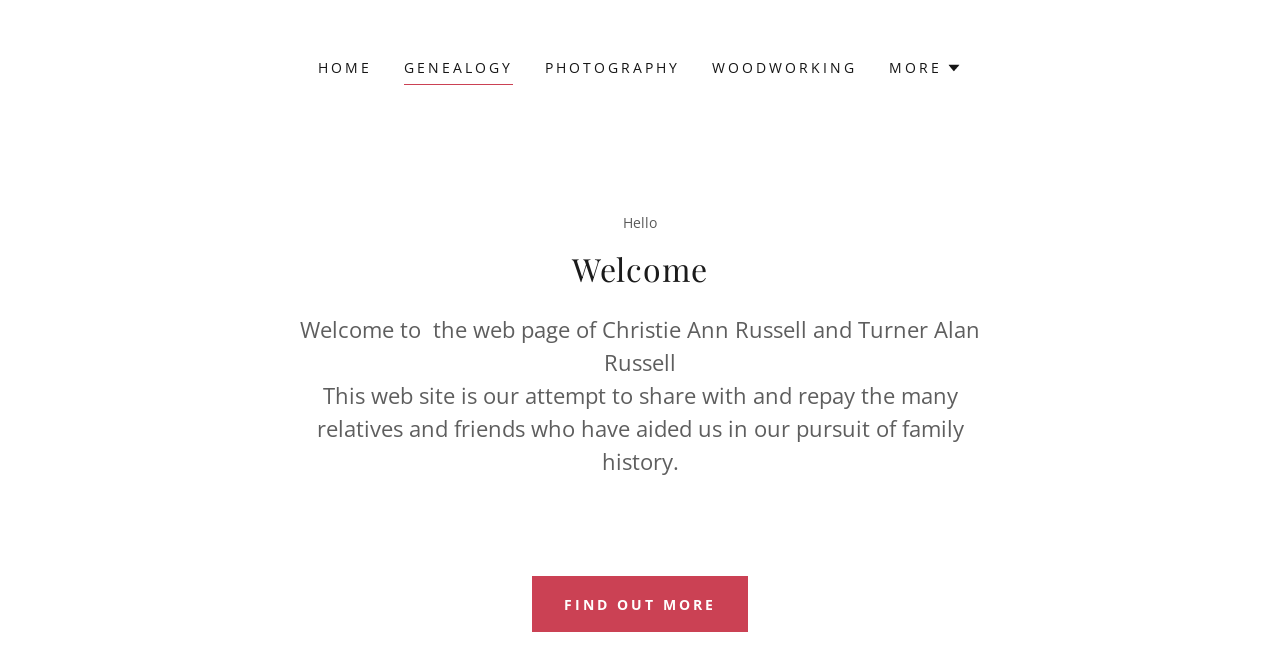

--- FILE ---
content_type: text/html;charset=utf-8
request_url: https://cartar.com/genealogy
body_size: 13111
content:
<!DOCTYPE html><html lang="en-US"><head><meta charSet="utf-8"/><meta http-equiv="X-UA-Compatible" content="IE=edge"/><meta name="viewport" content="width=device-width, initial-scale=1"/><title>Genealogy</title><meta name="author" content="Cartar"/><meta name="generator" content="Starfield Technologies; Go Daddy Website Builder 8.0.0000"/><link rel="manifest" href="/manifest.webmanifest"/><link rel="apple-touch-icon" sizes="57x57" href="//img1.wsimg.com/isteam/ip/static/pwa-app/logo-default.png/:/rs=w:57,h:57,m"/><link rel="apple-touch-icon" sizes="60x60" href="//img1.wsimg.com/isteam/ip/static/pwa-app/logo-default.png/:/rs=w:60,h:60,m"/><link rel="apple-touch-icon" sizes="72x72" href="//img1.wsimg.com/isteam/ip/static/pwa-app/logo-default.png/:/rs=w:72,h:72,m"/><link rel="apple-touch-icon" sizes="114x114" href="//img1.wsimg.com/isteam/ip/static/pwa-app/logo-default.png/:/rs=w:114,h:114,m"/><link rel="apple-touch-icon" sizes="120x120" href="//img1.wsimg.com/isteam/ip/static/pwa-app/logo-default.png/:/rs=w:120,h:120,m"/><link rel="apple-touch-icon" sizes="144x144" href="//img1.wsimg.com/isteam/ip/static/pwa-app/logo-default.png/:/rs=w:144,h:144,m"/><link rel="apple-touch-icon" sizes="152x152" href="//img1.wsimg.com/isteam/ip/static/pwa-app/logo-default.png/:/rs=w:152,h:152,m"/><link rel="apple-touch-icon" sizes="180x180" href="//img1.wsimg.com/isteam/ip/static/pwa-app/logo-default.png/:/rs=w:180,h:180,m"/><meta property="og:url" content="https://cartar.com/genealogy"/>
<meta property="og:site_name" content="Cartar"/>
<meta property="og:title" content="Cartar"/>
<meta property="og:description" content=" Christie Ann Hill Russell
 and
 Turner Alan Russell&#39;s
 Webpage

Scroll down for information about  each of the sections."/>
<meta property="og:type" content="website"/>
<meta property="og:image" content="https://img1.wsimg.com/isteam/stock/101150"/>
<meta property="og:locale" content="en_US"/>
<meta name="twitter:card" content="summary"/>
<meta name="twitter:title" content="Cartar"/>
<meta name="twitter:description" content="Welcome to CARTAR"/>
<meta name="twitter:image" content="https://img1.wsimg.com/isteam/stock/101150"/>
<meta name="twitter:image:alt" content="Cartar"/>
<meta name="theme-color" content="#CB4154"/><style data-inline-fonts>/* cyrillic */
@font-face {
  font-family: 'Playfair Display';
  font-style: normal;
  font-weight: 400;
  font-display: swap;
  src: url(https://img1.wsimg.com/gfonts/s/playfairdisplay/v40/nuFiD-vYSZviVYUb_rj3ij__anPXDTjYgFE_.woff2) format('woff2');
  unicode-range: U+0301, U+0400-045F, U+0490-0491, U+04B0-04B1, U+2116;
}
/* vietnamese */
@font-face {
  font-family: 'Playfair Display';
  font-style: normal;
  font-weight: 400;
  font-display: swap;
  src: url(https://img1.wsimg.com/gfonts/s/playfairdisplay/v40/nuFiD-vYSZviVYUb_rj3ij__anPXDTPYgFE_.woff2) format('woff2');
  unicode-range: U+0102-0103, U+0110-0111, U+0128-0129, U+0168-0169, U+01A0-01A1, U+01AF-01B0, U+0300-0301, U+0303-0304, U+0308-0309, U+0323, U+0329, U+1EA0-1EF9, U+20AB;
}
/* latin-ext */
@font-face {
  font-family: 'Playfair Display';
  font-style: normal;
  font-weight: 400;
  font-display: swap;
  src: url(https://img1.wsimg.com/gfonts/s/playfairdisplay/v40/nuFiD-vYSZviVYUb_rj3ij__anPXDTLYgFE_.woff2) format('woff2');
  unicode-range: U+0100-02BA, U+02BD-02C5, U+02C7-02CC, U+02CE-02D7, U+02DD-02FF, U+0304, U+0308, U+0329, U+1D00-1DBF, U+1E00-1E9F, U+1EF2-1EFF, U+2020, U+20A0-20AB, U+20AD-20C0, U+2113, U+2C60-2C7F, U+A720-A7FF;
}
/* latin */
@font-face {
  font-family: 'Playfair Display';
  font-style: normal;
  font-weight: 400;
  font-display: swap;
  src: url(https://img1.wsimg.com/gfonts/s/playfairdisplay/v40/nuFiD-vYSZviVYUb_rj3ij__anPXDTzYgA.woff2) format('woff2');
  unicode-range: U+0000-00FF, U+0131, U+0152-0153, U+02BB-02BC, U+02C6, U+02DA, U+02DC, U+0304, U+0308, U+0329, U+2000-206F, U+20AC, U+2122, U+2191, U+2193, U+2212, U+2215, U+FEFF, U+FFFD;
}
/* cyrillic */
@font-face {
  font-family: 'Playfair Display';
  font-style: normal;
  font-weight: 700;
  font-display: swap;
  src: url(https://img1.wsimg.com/gfonts/s/playfairdisplay/v40/nuFiD-vYSZviVYUb_rj3ij__anPXDTjYgFE_.woff2) format('woff2');
  unicode-range: U+0301, U+0400-045F, U+0490-0491, U+04B0-04B1, U+2116;
}
/* vietnamese */
@font-face {
  font-family: 'Playfair Display';
  font-style: normal;
  font-weight: 700;
  font-display: swap;
  src: url(https://img1.wsimg.com/gfonts/s/playfairdisplay/v40/nuFiD-vYSZviVYUb_rj3ij__anPXDTPYgFE_.woff2) format('woff2');
  unicode-range: U+0102-0103, U+0110-0111, U+0128-0129, U+0168-0169, U+01A0-01A1, U+01AF-01B0, U+0300-0301, U+0303-0304, U+0308-0309, U+0323, U+0329, U+1EA0-1EF9, U+20AB;
}
/* latin-ext */
@font-face {
  font-family: 'Playfair Display';
  font-style: normal;
  font-weight: 700;
  font-display: swap;
  src: url(https://img1.wsimg.com/gfonts/s/playfairdisplay/v40/nuFiD-vYSZviVYUb_rj3ij__anPXDTLYgFE_.woff2) format('woff2');
  unicode-range: U+0100-02BA, U+02BD-02C5, U+02C7-02CC, U+02CE-02D7, U+02DD-02FF, U+0304, U+0308, U+0329, U+1D00-1DBF, U+1E00-1E9F, U+1EF2-1EFF, U+2020, U+20A0-20AB, U+20AD-20C0, U+2113, U+2C60-2C7F, U+A720-A7FF;
}
/* latin */
@font-face {
  font-family: 'Playfair Display';
  font-style: normal;
  font-weight: 700;
  font-display: swap;
  src: url(https://img1.wsimg.com/gfonts/s/playfairdisplay/v40/nuFiD-vYSZviVYUb_rj3ij__anPXDTzYgA.woff2) format('woff2');
  unicode-range: U+0000-00FF, U+0131, U+0152-0153, U+02BB-02BC, U+02C6, U+02DA, U+02DC, U+0304, U+0308, U+0329, U+2000-206F, U+20AC, U+2122, U+2191, U+2193, U+2212, U+2215, U+FEFF, U+FFFD;
}
/* cyrillic */
@font-face {
  font-family: 'Playfair Display';
  font-style: normal;
  font-weight: 900;
  font-display: swap;
  src: url(https://img1.wsimg.com/gfonts/s/playfairdisplay/v40/nuFiD-vYSZviVYUb_rj3ij__anPXDTjYgFE_.woff2) format('woff2');
  unicode-range: U+0301, U+0400-045F, U+0490-0491, U+04B0-04B1, U+2116;
}
/* vietnamese */
@font-face {
  font-family: 'Playfair Display';
  font-style: normal;
  font-weight: 900;
  font-display: swap;
  src: url(https://img1.wsimg.com/gfonts/s/playfairdisplay/v40/nuFiD-vYSZviVYUb_rj3ij__anPXDTPYgFE_.woff2) format('woff2');
  unicode-range: U+0102-0103, U+0110-0111, U+0128-0129, U+0168-0169, U+01A0-01A1, U+01AF-01B0, U+0300-0301, U+0303-0304, U+0308-0309, U+0323, U+0329, U+1EA0-1EF9, U+20AB;
}
/* latin-ext */
@font-face {
  font-family: 'Playfair Display';
  font-style: normal;
  font-weight: 900;
  font-display: swap;
  src: url(https://img1.wsimg.com/gfonts/s/playfairdisplay/v40/nuFiD-vYSZviVYUb_rj3ij__anPXDTLYgFE_.woff2) format('woff2');
  unicode-range: U+0100-02BA, U+02BD-02C5, U+02C7-02CC, U+02CE-02D7, U+02DD-02FF, U+0304, U+0308, U+0329, U+1D00-1DBF, U+1E00-1E9F, U+1EF2-1EFF, U+2020, U+20A0-20AB, U+20AD-20C0, U+2113, U+2C60-2C7F, U+A720-A7FF;
}
/* latin */
@font-face {
  font-family: 'Playfair Display';
  font-style: normal;
  font-weight: 900;
  font-display: swap;
  src: url(https://img1.wsimg.com/gfonts/s/playfairdisplay/v40/nuFiD-vYSZviVYUb_rj3ij__anPXDTzYgA.woff2) format('woff2');
  unicode-range: U+0000-00FF, U+0131, U+0152-0153, U+02BB-02BC, U+02C6, U+02DA, U+02DC, U+0304, U+0308, U+0329, U+2000-206F, U+20AC, U+2122, U+2191, U+2193, U+2212, U+2215, U+FEFF, U+FFFD;
}

/* cyrillic-ext */
@font-face {
  font-family: 'Open Sans';
  font-style: italic;
  font-weight: 300;
  font-stretch: 100%;
  font-display: swap;
  src: url(https://img1.wsimg.com/gfonts/s/opensans/v44/memtYaGs126MiZpBA-UFUIcVXSCEkx2cmqvXlWqWtE6F15M.woff2) format('woff2');
  unicode-range: U+0460-052F, U+1C80-1C8A, U+20B4, U+2DE0-2DFF, U+A640-A69F, U+FE2E-FE2F;
}
/* cyrillic */
@font-face {
  font-family: 'Open Sans';
  font-style: italic;
  font-weight: 300;
  font-stretch: 100%;
  font-display: swap;
  src: url(https://img1.wsimg.com/gfonts/s/opensans/v44/memtYaGs126MiZpBA-UFUIcVXSCEkx2cmqvXlWqWvU6F15M.woff2) format('woff2');
  unicode-range: U+0301, U+0400-045F, U+0490-0491, U+04B0-04B1, U+2116;
}
/* greek-ext */
@font-face {
  font-family: 'Open Sans';
  font-style: italic;
  font-weight: 300;
  font-stretch: 100%;
  font-display: swap;
  src: url(https://img1.wsimg.com/gfonts/s/opensans/v44/memtYaGs126MiZpBA-UFUIcVXSCEkx2cmqvXlWqWtU6F15M.woff2) format('woff2');
  unicode-range: U+1F00-1FFF;
}
/* greek */
@font-face {
  font-family: 'Open Sans';
  font-style: italic;
  font-weight: 300;
  font-stretch: 100%;
  font-display: swap;
  src: url(https://img1.wsimg.com/gfonts/s/opensans/v44/memtYaGs126MiZpBA-UFUIcVXSCEkx2cmqvXlWqWuk6F15M.woff2) format('woff2');
  unicode-range: U+0370-0377, U+037A-037F, U+0384-038A, U+038C, U+038E-03A1, U+03A3-03FF;
}
/* hebrew */
@font-face {
  font-family: 'Open Sans';
  font-style: italic;
  font-weight: 300;
  font-stretch: 100%;
  font-display: swap;
  src: url(https://img1.wsimg.com/gfonts/s/opensans/v44/memtYaGs126MiZpBA-UFUIcVXSCEkx2cmqvXlWqWu06F15M.woff2) format('woff2');
  unicode-range: U+0307-0308, U+0590-05FF, U+200C-2010, U+20AA, U+25CC, U+FB1D-FB4F;
}
/* math */
@font-face {
  font-family: 'Open Sans';
  font-style: italic;
  font-weight: 300;
  font-stretch: 100%;
  font-display: swap;
  src: url(https://img1.wsimg.com/gfonts/s/opensans/v44/memtYaGs126MiZpBA-UFUIcVXSCEkx2cmqvXlWqWxU6F15M.woff2) format('woff2');
  unicode-range: U+0302-0303, U+0305, U+0307-0308, U+0310, U+0312, U+0315, U+031A, U+0326-0327, U+032C, U+032F-0330, U+0332-0333, U+0338, U+033A, U+0346, U+034D, U+0391-03A1, U+03A3-03A9, U+03B1-03C9, U+03D1, U+03D5-03D6, U+03F0-03F1, U+03F4-03F5, U+2016-2017, U+2034-2038, U+203C, U+2040, U+2043, U+2047, U+2050, U+2057, U+205F, U+2070-2071, U+2074-208E, U+2090-209C, U+20D0-20DC, U+20E1, U+20E5-20EF, U+2100-2112, U+2114-2115, U+2117-2121, U+2123-214F, U+2190, U+2192, U+2194-21AE, U+21B0-21E5, U+21F1-21F2, U+21F4-2211, U+2213-2214, U+2216-22FF, U+2308-230B, U+2310, U+2319, U+231C-2321, U+2336-237A, U+237C, U+2395, U+239B-23B7, U+23D0, U+23DC-23E1, U+2474-2475, U+25AF, U+25B3, U+25B7, U+25BD, U+25C1, U+25CA, U+25CC, U+25FB, U+266D-266F, U+27C0-27FF, U+2900-2AFF, U+2B0E-2B11, U+2B30-2B4C, U+2BFE, U+3030, U+FF5B, U+FF5D, U+1D400-1D7FF, U+1EE00-1EEFF;
}
/* symbols */
@font-face {
  font-family: 'Open Sans';
  font-style: italic;
  font-weight: 300;
  font-stretch: 100%;
  font-display: swap;
  src: url(https://img1.wsimg.com/gfonts/s/opensans/v44/memtYaGs126MiZpBA-UFUIcVXSCEkx2cmqvXlWqW106F15M.woff2) format('woff2');
  unicode-range: U+0001-000C, U+000E-001F, U+007F-009F, U+20DD-20E0, U+20E2-20E4, U+2150-218F, U+2190, U+2192, U+2194-2199, U+21AF, U+21E6-21F0, U+21F3, U+2218-2219, U+2299, U+22C4-22C6, U+2300-243F, U+2440-244A, U+2460-24FF, U+25A0-27BF, U+2800-28FF, U+2921-2922, U+2981, U+29BF, U+29EB, U+2B00-2BFF, U+4DC0-4DFF, U+FFF9-FFFB, U+10140-1018E, U+10190-1019C, U+101A0, U+101D0-101FD, U+102E0-102FB, U+10E60-10E7E, U+1D2C0-1D2D3, U+1D2E0-1D37F, U+1F000-1F0FF, U+1F100-1F1AD, U+1F1E6-1F1FF, U+1F30D-1F30F, U+1F315, U+1F31C, U+1F31E, U+1F320-1F32C, U+1F336, U+1F378, U+1F37D, U+1F382, U+1F393-1F39F, U+1F3A7-1F3A8, U+1F3AC-1F3AF, U+1F3C2, U+1F3C4-1F3C6, U+1F3CA-1F3CE, U+1F3D4-1F3E0, U+1F3ED, U+1F3F1-1F3F3, U+1F3F5-1F3F7, U+1F408, U+1F415, U+1F41F, U+1F426, U+1F43F, U+1F441-1F442, U+1F444, U+1F446-1F449, U+1F44C-1F44E, U+1F453, U+1F46A, U+1F47D, U+1F4A3, U+1F4B0, U+1F4B3, U+1F4B9, U+1F4BB, U+1F4BF, U+1F4C8-1F4CB, U+1F4D6, U+1F4DA, U+1F4DF, U+1F4E3-1F4E6, U+1F4EA-1F4ED, U+1F4F7, U+1F4F9-1F4FB, U+1F4FD-1F4FE, U+1F503, U+1F507-1F50B, U+1F50D, U+1F512-1F513, U+1F53E-1F54A, U+1F54F-1F5FA, U+1F610, U+1F650-1F67F, U+1F687, U+1F68D, U+1F691, U+1F694, U+1F698, U+1F6AD, U+1F6B2, U+1F6B9-1F6BA, U+1F6BC, U+1F6C6-1F6CF, U+1F6D3-1F6D7, U+1F6E0-1F6EA, U+1F6F0-1F6F3, U+1F6F7-1F6FC, U+1F700-1F7FF, U+1F800-1F80B, U+1F810-1F847, U+1F850-1F859, U+1F860-1F887, U+1F890-1F8AD, U+1F8B0-1F8BB, U+1F8C0-1F8C1, U+1F900-1F90B, U+1F93B, U+1F946, U+1F984, U+1F996, U+1F9E9, U+1FA00-1FA6F, U+1FA70-1FA7C, U+1FA80-1FA89, U+1FA8F-1FAC6, U+1FACE-1FADC, U+1FADF-1FAE9, U+1FAF0-1FAF8, U+1FB00-1FBFF;
}
/* vietnamese */
@font-face {
  font-family: 'Open Sans';
  font-style: italic;
  font-weight: 300;
  font-stretch: 100%;
  font-display: swap;
  src: url(https://img1.wsimg.com/gfonts/s/opensans/v44/memtYaGs126MiZpBA-UFUIcVXSCEkx2cmqvXlWqWtk6F15M.woff2) format('woff2');
  unicode-range: U+0102-0103, U+0110-0111, U+0128-0129, U+0168-0169, U+01A0-01A1, U+01AF-01B0, U+0300-0301, U+0303-0304, U+0308-0309, U+0323, U+0329, U+1EA0-1EF9, U+20AB;
}
/* latin-ext */
@font-face {
  font-family: 'Open Sans';
  font-style: italic;
  font-weight: 300;
  font-stretch: 100%;
  font-display: swap;
  src: url(https://img1.wsimg.com/gfonts/s/opensans/v44/memtYaGs126MiZpBA-UFUIcVXSCEkx2cmqvXlWqWt06F15M.woff2) format('woff2');
  unicode-range: U+0100-02BA, U+02BD-02C5, U+02C7-02CC, U+02CE-02D7, U+02DD-02FF, U+0304, U+0308, U+0329, U+1D00-1DBF, U+1E00-1E9F, U+1EF2-1EFF, U+2020, U+20A0-20AB, U+20AD-20C0, U+2113, U+2C60-2C7F, U+A720-A7FF;
}
/* latin */
@font-face {
  font-family: 'Open Sans';
  font-style: italic;
  font-weight: 300;
  font-stretch: 100%;
  font-display: swap;
  src: url(https://img1.wsimg.com/gfonts/s/opensans/v44/memtYaGs126MiZpBA-UFUIcVXSCEkx2cmqvXlWqWuU6F.woff2) format('woff2');
  unicode-range: U+0000-00FF, U+0131, U+0152-0153, U+02BB-02BC, U+02C6, U+02DA, U+02DC, U+0304, U+0308, U+0329, U+2000-206F, U+20AC, U+2122, U+2191, U+2193, U+2212, U+2215, U+FEFF, U+FFFD;
}
/* cyrillic-ext */
@font-face {
  font-family: 'Open Sans';
  font-style: italic;
  font-weight: 400;
  font-stretch: 100%;
  font-display: swap;
  src: url(https://img1.wsimg.com/gfonts/s/opensans/v44/memtYaGs126MiZpBA-UFUIcVXSCEkx2cmqvXlWqWtE6F15M.woff2) format('woff2');
  unicode-range: U+0460-052F, U+1C80-1C8A, U+20B4, U+2DE0-2DFF, U+A640-A69F, U+FE2E-FE2F;
}
/* cyrillic */
@font-face {
  font-family: 'Open Sans';
  font-style: italic;
  font-weight: 400;
  font-stretch: 100%;
  font-display: swap;
  src: url(https://img1.wsimg.com/gfonts/s/opensans/v44/memtYaGs126MiZpBA-UFUIcVXSCEkx2cmqvXlWqWvU6F15M.woff2) format('woff2');
  unicode-range: U+0301, U+0400-045F, U+0490-0491, U+04B0-04B1, U+2116;
}
/* greek-ext */
@font-face {
  font-family: 'Open Sans';
  font-style: italic;
  font-weight: 400;
  font-stretch: 100%;
  font-display: swap;
  src: url(https://img1.wsimg.com/gfonts/s/opensans/v44/memtYaGs126MiZpBA-UFUIcVXSCEkx2cmqvXlWqWtU6F15M.woff2) format('woff2');
  unicode-range: U+1F00-1FFF;
}
/* greek */
@font-face {
  font-family: 'Open Sans';
  font-style: italic;
  font-weight: 400;
  font-stretch: 100%;
  font-display: swap;
  src: url(https://img1.wsimg.com/gfonts/s/opensans/v44/memtYaGs126MiZpBA-UFUIcVXSCEkx2cmqvXlWqWuk6F15M.woff2) format('woff2');
  unicode-range: U+0370-0377, U+037A-037F, U+0384-038A, U+038C, U+038E-03A1, U+03A3-03FF;
}
/* hebrew */
@font-face {
  font-family: 'Open Sans';
  font-style: italic;
  font-weight: 400;
  font-stretch: 100%;
  font-display: swap;
  src: url(https://img1.wsimg.com/gfonts/s/opensans/v44/memtYaGs126MiZpBA-UFUIcVXSCEkx2cmqvXlWqWu06F15M.woff2) format('woff2');
  unicode-range: U+0307-0308, U+0590-05FF, U+200C-2010, U+20AA, U+25CC, U+FB1D-FB4F;
}
/* math */
@font-face {
  font-family: 'Open Sans';
  font-style: italic;
  font-weight: 400;
  font-stretch: 100%;
  font-display: swap;
  src: url(https://img1.wsimg.com/gfonts/s/opensans/v44/memtYaGs126MiZpBA-UFUIcVXSCEkx2cmqvXlWqWxU6F15M.woff2) format('woff2');
  unicode-range: U+0302-0303, U+0305, U+0307-0308, U+0310, U+0312, U+0315, U+031A, U+0326-0327, U+032C, U+032F-0330, U+0332-0333, U+0338, U+033A, U+0346, U+034D, U+0391-03A1, U+03A3-03A9, U+03B1-03C9, U+03D1, U+03D5-03D6, U+03F0-03F1, U+03F4-03F5, U+2016-2017, U+2034-2038, U+203C, U+2040, U+2043, U+2047, U+2050, U+2057, U+205F, U+2070-2071, U+2074-208E, U+2090-209C, U+20D0-20DC, U+20E1, U+20E5-20EF, U+2100-2112, U+2114-2115, U+2117-2121, U+2123-214F, U+2190, U+2192, U+2194-21AE, U+21B0-21E5, U+21F1-21F2, U+21F4-2211, U+2213-2214, U+2216-22FF, U+2308-230B, U+2310, U+2319, U+231C-2321, U+2336-237A, U+237C, U+2395, U+239B-23B7, U+23D0, U+23DC-23E1, U+2474-2475, U+25AF, U+25B3, U+25B7, U+25BD, U+25C1, U+25CA, U+25CC, U+25FB, U+266D-266F, U+27C0-27FF, U+2900-2AFF, U+2B0E-2B11, U+2B30-2B4C, U+2BFE, U+3030, U+FF5B, U+FF5D, U+1D400-1D7FF, U+1EE00-1EEFF;
}
/* symbols */
@font-face {
  font-family: 'Open Sans';
  font-style: italic;
  font-weight: 400;
  font-stretch: 100%;
  font-display: swap;
  src: url(https://img1.wsimg.com/gfonts/s/opensans/v44/memtYaGs126MiZpBA-UFUIcVXSCEkx2cmqvXlWqW106F15M.woff2) format('woff2');
  unicode-range: U+0001-000C, U+000E-001F, U+007F-009F, U+20DD-20E0, U+20E2-20E4, U+2150-218F, U+2190, U+2192, U+2194-2199, U+21AF, U+21E6-21F0, U+21F3, U+2218-2219, U+2299, U+22C4-22C6, U+2300-243F, U+2440-244A, U+2460-24FF, U+25A0-27BF, U+2800-28FF, U+2921-2922, U+2981, U+29BF, U+29EB, U+2B00-2BFF, U+4DC0-4DFF, U+FFF9-FFFB, U+10140-1018E, U+10190-1019C, U+101A0, U+101D0-101FD, U+102E0-102FB, U+10E60-10E7E, U+1D2C0-1D2D3, U+1D2E0-1D37F, U+1F000-1F0FF, U+1F100-1F1AD, U+1F1E6-1F1FF, U+1F30D-1F30F, U+1F315, U+1F31C, U+1F31E, U+1F320-1F32C, U+1F336, U+1F378, U+1F37D, U+1F382, U+1F393-1F39F, U+1F3A7-1F3A8, U+1F3AC-1F3AF, U+1F3C2, U+1F3C4-1F3C6, U+1F3CA-1F3CE, U+1F3D4-1F3E0, U+1F3ED, U+1F3F1-1F3F3, U+1F3F5-1F3F7, U+1F408, U+1F415, U+1F41F, U+1F426, U+1F43F, U+1F441-1F442, U+1F444, U+1F446-1F449, U+1F44C-1F44E, U+1F453, U+1F46A, U+1F47D, U+1F4A3, U+1F4B0, U+1F4B3, U+1F4B9, U+1F4BB, U+1F4BF, U+1F4C8-1F4CB, U+1F4D6, U+1F4DA, U+1F4DF, U+1F4E3-1F4E6, U+1F4EA-1F4ED, U+1F4F7, U+1F4F9-1F4FB, U+1F4FD-1F4FE, U+1F503, U+1F507-1F50B, U+1F50D, U+1F512-1F513, U+1F53E-1F54A, U+1F54F-1F5FA, U+1F610, U+1F650-1F67F, U+1F687, U+1F68D, U+1F691, U+1F694, U+1F698, U+1F6AD, U+1F6B2, U+1F6B9-1F6BA, U+1F6BC, U+1F6C6-1F6CF, U+1F6D3-1F6D7, U+1F6E0-1F6EA, U+1F6F0-1F6F3, U+1F6F7-1F6FC, U+1F700-1F7FF, U+1F800-1F80B, U+1F810-1F847, U+1F850-1F859, U+1F860-1F887, U+1F890-1F8AD, U+1F8B0-1F8BB, U+1F8C0-1F8C1, U+1F900-1F90B, U+1F93B, U+1F946, U+1F984, U+1F996, U+1F9E9, U+1FA00-1FA6F, U+1FA70-1FA7C, U+1FA80-1FA89, U+1FA8F-1FAC6, U+1FACE-1FADC, U+1FADF-1FAE9, U+1FAF0-1FAF8, U+1FB00-1FBFF;
}
/* vietnamese */
@font-face {
  font-family: 'Open Sans';
  font-style: italic;
  font-weight: 400;
  font-stretch: 100%;
  font-display: swap;
  src: url(https://img1.wsimg.com/gfonts/s/opensans/v44/memtYaGs126MiZpBA-UFUIcVXSCEkx2cmqvXlWqWtk6F15M.woff2) format('woff2');
  unicode-range: U+0102-0103, U+0110-0111, U+0128-0129, U+0168-0169, U+01A0-01A1, U+01AF-01B0, U+0300-0301, U+0303-0304, U+0308-0309, U+0323, U+0329, U+1EA0-1EF9, U+20AB;
}
/* latin-ext */
@font-face {
  font-family: 'Open Sans';
  font-style: italic;
  font-weight: 400;
  font-stretch: 100%;
  font-display: swap;
  src: url(https://img1.wsimg.com/gfonts/s/opensans/v44/memtYaGs126MiZpBA-UFUIcVXSCEkx2cmqvXlWqWt06F15M.woff2) format('woff2');
  unicode-range: U+0100-02BA, U+02BD-02C5, U+02C7-02CC, U+02CE-02D7, U+02DD-02FF, U+0304, U+0308, U+0329, U+1D00-1DBF, U+1E00-1E9F, U+1EF2-1EFF, U+2020, U+20A0-20AB, U+20AD-20C0, U+2113, U+2C60-2C7F, U+A720-A7FF;
}
/* latin */
@font-face {
  font-family: 'Open Sans';
  font-style: italic;
  font-weight: 400;
  font-stretch: 100%;
  font-display: swap;
  src: url(https://img1.wsimg.com/gfonts/s/opensans/v44/memtYaGs126MiZpBA-UFUIcVXSCEkx2cmqvXlWqWuU6F.woff2) format('woff2');
  unicode-range: U+0000-00FF, U+0131, U+0152-0153, U+02BB-02BC, U+02C6, U+02DA, U+02DC, U+0304, U+0308, U+0329, U+2000-206F, U+20AC, U+2122, U+2191, U+2193, U+2212, U+2215, U+FEFF, U+FFFD;
}
/* cyrillic-ext */
@font-face {
  font-family: 'Open Sans';
  font-style: italic;
  font-weight: 700;
  font-stretch: 100%;
  font-display: swap;
  src: url(https://img1.wsimg.com/gfonts/s/opensans/v44/memtYaGs126MiZpBA-UFUIcVXSCEkx2cmqvXlWqWtE6F15M.woff2) format('woff2');
  unicode-range: U+0460-052F, U+1C80-1C8A, U+20B4, U+2DE0-2DFF, U+A640-A69F, U+FE2E-FE2F;
}
/* cyrillic */
@font-face {
  font-family: 'Open Sans';
  font-style: italic;
  font-weight: 700;
  font-stretch: 100%;
  font-display: swap;
  src: url(https://img1.wsimg.com/gfonts/s/opensans/v44/memtYaGs126MiZpBA-UFUIcVXSCEkx2cmqvXlWqWvU6F15M.woff2) format('woff2');
  unicode-range: U+0301, U+0400-045F, U+0490-0491, U+04B0-04B1, U+2116;
}
/* greek-ext */
@font-face {
  font-family: 'Open Sans';
  font-style: italic;
  font-weight: 700;
  font-stretch: 100%;
  font-display: swap;
  src: url(https://img1.wsimg.com/gfonts/s/opensans/v44/memtYaGs126MiZpBA-UFUIcVXSCEkx2cmqvXlWqWtU6F15M.woff2) format('woff2');
  unicode-range: U+1F00-1FFF;
}
/* greek */
@font-face {
  font-family: 'Open Sans';
  font-style: italic;
  font-weight: 700;
  font-stretch: 100%;
  font-display: swap;
  src: url(https://img1.wsimg.com/gfonts/s/opensans/v44/memtYaGs126MiZpBA-UFUIcVXSCEkx2cmqvXlWqWuk6F15M.woff2) format('woff2');
  unicode-range: U+0370-0377, U+037A-037F, U+0384-038A, U+038C, U+038E-03A1, U+03A3-03FF;
}
/* hebrew */
@font-face {
  font-family: 'Open Sans';
  font-style: italic;
  font-weight: 700;
  font-stretch: 100%;
  font-display: swap;
  src: url(https://img1.wsimg.com/gfonts/s/opensans/v44/memtYaGs126MiZpBA-UFUIcVXSCEkx2cmqvXlWqWu06F15M.woff2) format('woff2');
  unicode-range: U+0307-0308, U+0590-05FF, U+200C-2010, U+20AA, U+25CC, U+FB1D-FB4F;
}
/* math */
@font-face {
  font-family: 'Open Sans';
  font-style: italic;
  font-weight: 700;
  font-stretch: 100%;
  font-display: swap;
  src: url(https://img1.wsimg.com/gfonts/s/opensans/v44/memtYaGs126MiZpBA-UFUIcVXSCEkx2cmqvXlWqWxU6F15M.woff2) format('woff2');
  unicode-range: U+0302-0303, U+0305, U+0307-0308, U+0310, U+0312, U+0315, U+031A, U+0326-0327, U+032C, U+032F-0330, U+0332-0333, U+0338, U+033A, U+0346, U+034D, U+0391-03A1, U+03A3-03A9, U+03B1-03C9, U+03D1, U+03D5-03D6, U+03F0-03F1, U+03F4-03F5, U+2016-2017, U+2034-2038, U+203C, U+2040, U+2043, U+2047, U+2050, U+2057, U+205F, U+2070-2071, U+2074-208E, U+2090-209C, U+20D0-20DC, U+20E1, U+20E5-20EF, U+2100-2112, U+2114-2115, U+2117-2121, U+2123-214F, U+2190, U+2192, U+2194-21AE, U+21B0-21E5, U+21F1-21F2, U+21F4-2211, U+2213-2214, U+2216-22FF, U+2308-230B, U+2310, U+2319, U+231C-2321, U+2336-237A, U+237C, U+2395, U+239B-23B7, U+23D0, U+23DC-23E1, U+2474-2475, U+25AF, U+25B3, U+25B7, U+25BD, U+25C1, U+25CA, U+25CC, U+25FB, U+266D-266F, U+27C0-27FF, U+2900-2AFF, U+2B0E-2B11, U+2B30-2B4C, U+2BFE, U+3030, U+FF5B, U+FF5D, U+1D400-1D7FF, U+1EE00-1EEFF;
}
/* symbols */
@font-face {
  font-family: 'Open Sans';
  font-style: italic;
  font-weight: 700;
  font-stretch: 100%;
  font-display: swap;
  src: url(https://img1.wsimg.com/gfonts/s/opensans/v44/memtYaGs126MiZpBA-UFUIcVXSCEkx2cmqvXlWqW106F15M.woff2) format('woff2');
  unicode-range: U+0001-000C, U+000E-001F, U+007F-009F, U+20DD-20E0, U+20E2-20E4, U+2150-218F, U+2190, U+2192, U+2194-2199, U+21AF, U+21E6-21F0, U+21F3, U+2218-2219, U+2299, U+22C4-22C6, U+2300-243F, U+2440-244A, U+2460-24FF, U+25A0-27BF, U+2800-28FF, U+2921-2922, U+2981, U+29BF, U+29EB, U+2B00-2BFF, U+4DC0-4DFF, U+FFF9-FFFB, U+10140-1018E, U+10190-1019C, U+101A0, U+101D0-101FD, U+102E0-102FB, U+10E60-10E7E, U+1D2C0-1D2D3, U+1D2E0-1D37F, U+1F000-1F0FF, U+1F100-1F1AD, U+1F1E6-1F1FF, U+1F30D-1F30F, U+1F315, U+1F31C, U+1F31E, U+1F320-1F32C, U+1F336, U+1F378, U+1F37D, U+1F382, U+1F393-1F39F, U+1F3A7-1F3A8, U+1F3AC-1F3AF, U+1F3C2, U+1F3C4-1F3C6, U+1F3CA-1F3CE, U+1F3D4-1F3E0, U+1F3ED, U+1F3F1-1F3F3, U+1F3F5-1F3F7, U+1F408, U+1F415, U+1F41F, U+1F426, U+1F43F, U+1F441-1F442, U+1F444, U+1F446-1F449, U+1F44C-1F44E, U+1F453, U+1F46A, U+1F47D, U+1F4A3, U+1F4B0, U+1F4B3, U+1F4B9, U+1F4BB, U+1F4BF, U+1F4C8-1F4CB, U+1F4D6, U+1F4DA, U+1F4DF, U+1F4E3-1F4E6, U+1F4EA-1F4ED, U+1F4F7, U+1F4F9-1F4FB, U+1F4FD-1F4FE, U+1F503, U+1F507-1F50B, U+1F50D, U+1F512-1F513, U+1F53E-1F54A, U+1F54F-1F5FA, U+1F610, U+1F650-1F67F, U+1F687, U+1F68D, U+1F691, U+1F694, U+1F698, U+1F6AD, U+1F6B2, U+1F6B9-1F6BA, U+1F6BC, U+1F6C6-1F6CF, U+1F6D3-1F6D7, U+1F6E0-1F6EA, U+1F6F0-1F6F3, U+1F6F7-1F6FC, U+1F700-1F7FF, U+1F800-1F80B, U+1F810-1F847, U+1F850-1F859, U+1F860-1F887, U+1F890-1F8AD, U+1F8B0-1F8BB, U+1F8C0-1F8C1, U+1F900-1F90B, U+1F93B, U+1F946, U+1F984, U+1F996, U+1F9E9, U+1FA00-1FA6F, U+1FA70-1FA7C, U+1FA80-1FA89, U+1FA8F-1FAC6, U+1FACE-1FADC, U+1FADF-1FAE9, U+1FAF0-1FAF8, U+1FB00-1FBFF;
}
/* vietnamese */
@font-face {
  font-family: 'Open Sans';
  font-style: italic;
  font-weight: 700;
  font-stretch: 100%;
  font-display: swap;
  src: url(https://img1.wsimg.com/gfonts/s/opensans/v44/memtYaGs126MiZpBA-UFUIcVXSCEkx2cmqvXlWqWtk6F15M.woff2) format('woff2');
  unicode-range: U+0102-0103, U+0110-0111, U+0128-0129, U+0168-0169, U+01A0-01A1, U+01AF-01B0, U+0300-0301, U+0303-0304, U+0308-0309, U+0323, U+0329, U+1EA0-1EF9, U+20AB;
}
/* latin-ext */
@font-face {
  font-family: 'Open Sans';
  font-style: italic;
  font-weight: 700;
  font-stretch: 100%;
  font-display: swap;
  src: url(https://img1.wsimg.com/gfonts/s/opensans/v44/memtYaGs126MiZpBA-UFUIcVXSCEkx2cmqvXlWqWt06F15M.woff2) format('woff2');
  unicode-range: U+0100-02BA, U+02BD-02C5, U+02C7-02CC, U+02CE-02D7, U+02DD-02FF, U+0304, U+0308, U+0329, U+1D00-1DBF, U+1E00-1E9F, U+1EF2-1EFF, U+2020, U+20A0-20AB, U+20AD-20C0, U+2113, U+2C60-2C7F, U+A720-A7FF;
}
/* latin */
@font-face {
  font-family: 'Open Sans';
  font-style: italic;
  font-weight: 700;
  font-stretch: 100%;
  font-display: swap;
  src: url(https://img1.wsimg.com/gfonts/s/opensans/v44/memtYaGs126MiZpBA-UFUIcVXSCEkx2cmqvXlWqWuU6F.woff2) format('woff2');
  unicode-range: U+0000-00FF, U+0131, U+0152-0153, U+02BB-02BC, U+02C6, U+02DA, U+02DC, U+0304, U+0308, U+0329, U+2000-206F, U+20AC, U+2122, U+2191, U+2193, U+2212, U+2215, U+FEFF, U+FFFD;
}
/* cyrillic-ext */
@font-face {
  font-family: 'Open Sans';
  font-style: normal;
  font-weight: 300;
  font-stretch: 100%;
  font-display: swap;
  src: url(https://img1.wsimg.com/gfonts/s/opensans/v44/memvYaGs126MiZpBA-UvWbX2vVnXBbObj2OVTSKmu1aB.woff2) format('woff2');
  unicode-range: U+0460-052F, U+1C80-1C8A, U+20B4, U+2DE0-2DFF, U+A640-A69F, U+FE2E-FE2F;
}
/* cyrillic */
@font-face {
  font-family: 'Open Sans';
  font-style: normal;
  font-weight: 300;
  font-stretch: 100%;
  font-display: swap;
  src: url(https://img1.wsimg.com/gfonts/s/opensans/v44/memvYaGs126MiZpBA-UvWbX2vVnXBbObj2OVTSumu1aB.woff2) format('woff2');
  unicode-range: U+0301, U+0400-045F, U+0490-0491, U+04B0-04B1, U+2116;
}
/* greek-ext */
@font-face {
  font-family: 'Open Sans';
  font-style: normal;
  font-weight: 300;
  font-stretch: 100%;
  font-display: swap;
  src: url(https://img1.wsimg.com/gfonts/s/opensans/v44/memvYaGs126MiZpBA-UvWbX2vVnXBbObj2OVTSOmu1aB.woff2) format('woff2');
  unicode-range: U+1F00-1FFF;
}
/* greek */
@font-face {
  font-family: 'Open Sans';
  font-style: normal;
  font-weight: 300;
  font-stretch: 100%;
  font-display: swap;
  src: url(https://img1.wsimg.com/gfonts/s/opensans/v44/memvYaGs126MiZpBA-UvWbX2vVnXBbObj2OVTSymu1aB.woff2) format('woff2');
  unicode-range: U+0370-0377, U+037A-037F, U+0384-038A, U+038C, U+038E-03A1, U+03A3-03FF;
}
/* hebrew */
@font-face {
  font-family: 'Open Sans';
  font-style: normal;
  font-weight: 300;
  font-stretch: 100%;
  font-display: swap;
  src: url(https://img1.wsimg.com/gfonts/s/opensans/v44/memvYaGs126MiZpBA-UvWbX2vVnXBbObj2OVTS2mu1aB.woff2) format('woff2');
  unicode-range: U+0307-0308, U+0590-05FF, U+200C-2010, U+20AA, U+25CC, U+FB1D-FB4F;
}
/* math */
@font-face {
  font-family: 'Open Sans';
  font-style: normal;
  font-weight: 300;
  font-stretch: 100%;
  font-display: swap;
  src: url(https://img1.wsimg.com/gfonts/s/opensans/v44/memvYaGs126MiZpBA-UvWbX2vVnXBbObj2OVTVOmu1aB.woff2) format('woff2');
  unicode-range: U+0302-0303, U+0305, U+0307-0308, U+0310, U+0312, U+0315, U+031A, U+0326-0327, U+032C, U+032F-0330, U+0332-0333, U+0338, U+033A, U+0346, U+034D, U+0391-03A1, U+03A3-03A9, U+03B1-03C9, U+03D1, U+03D5-03D6, U+03F0-03F1, U+03F4-03F5, U+2016-2017, U+2034-2038, U+203C, U+2040, U+2043, U+2047, U+2050, U+2057, U+205F, U+2070-2071, U+2074-208E, U+2090-209C, U+20D0-20DC, U+20E1, U+20E5-20EF, U+2100-2112, U+2114-2115, U+2117-2121, U+2123-214F, U+2190, U+2192, U+2194-21AE, U+21B0-21E5, U+21F1-21F2, U+21F4-2211, U+2213-2214, U+2216-22FF, U+2308-230B, U+2310, U+2319, U+231C-2321, U+2336-237A, U+237C, U+2395, U+239B-23B7, U+23D0, U+23DC-23E1, U+2474-2475, U+25AF, U+25B3, U+25B7, U+25BD, U+25C1, U+25CA, U+25CC, U+25FB, U+266D-266F, U+27C0-27FF, U+2900-2AFF, U+2B0E-2B11, U+2B30-2B4C, U+2BFE, U+3030, U+FF5B, U+FF5D, U+1D400-1D7FF, U+1EE00-1EEFF;
}
/* symbols */
@font-face {
  font-family: 'Open Sans';
  font-style: normal;
  font-weight: 300;
  font-stretch: 100%;
  font-display: swap;
  src: url(https://img1.wsimg.com/gfonts/s/opensans/v44/memvYaGs126MiZpBA-UvWbX2vVnXBbObj2OVTUGmu1aB.woff2) format('woff2');
  unicode-range: U+0001-000C, U+000E-001F, U+007F-009F, U+20DD-20E0, U+20E2-20E4, U+2150-218F, U+2190, U+2192, U+2194-2199, U+21AF, U+21E6-21F0, U+21F3, U+2218-2219, U+2299, U+22C4-22C6, U+2300-243F, U+2440-244A, U+2460-24FF, U+25A0-27BF, U+2800-28FF, U+2921-2922, U+2981, U+29BF, U+29EB, U+2B00-2BFF, U+4DC0-4DFF, U+FFF9-FFFB, U+10140-1018E, U+10190-1019C, U+101A0, U+101D0-101FD, U+102E0-102FB, U+10E60-10E7E, U+1D2C0-1D2D3, U+1D2E0-1D37F, U+1F000-1F0FF, U+1F100-1F1AD, U+1F1E6-1F1FF, U+1F30D-1F30F, U+1F315, U+1F31C, U+1F31E, U+1F320-1F32C, U+1F336, U+1F378, U+1F37D, U+1F382, U+1F393-1F39F, U+1F3A7-1F3A8, U+1F3AC-1F3AF, U+1F3C2, U+1F3C4-1F3C6, U+1F3CA-1F3CE, U+1F3D4-1F3E0, U+1F3ED, U+1F3F1-1F3F3, U+1F3F5-1F3F7, U+1F408, U+1F415, U+1F41F, U+1F426, U+1F43F, U+1F441-1F442, U+1F444, U+1F446-1F449, U+1F44C-1F44E, U+1F453, U+1F46A, U+1F47D, U+1F4A3, U+1F4B0, U+1F4B3, U+1F4B9, U+1F4BB, U+1F4BF, U+1F4C8-1F4CB, U+1F4D6, U+1F4DA, U+1F4DF, U+1F4E3-1F4E6, U+1F4EA-1F4ED, U+1F4F7, U+1F4F9-1F4FB, U+1F4FD-1F4FE, U+1F503, U+1F507-1F50B, U+1F50D, U+1F512-1F513, U+1F53E-1F54A, U+1F54F-1F5FA, U+1F610, U+1F650-1F67F, U+1F687, U+1F68D, U+1F691, U+1F694, U+1F698, U+1F6AD, U+1F6B2, U+1F6B9-1F6BA, U+1F6BC, U+1F6C6-1F6CF, U+1F6D3-1F6D7, U+1F6E0-1F6EA, U+1F6F0-1F6F3, U+1F6F7-1F6FC, U+1F700-1F7FF, U+1F800-1F80B, U+1F810-1F847, U+1F850-1F859, U+1F860-1F887, U+1F890-1F8AD, U+1F8B0-1F8BB, U+1F8C0-1F8C1, U+1F900-1F90B, U+1F93B, U+1F946, U+1F984, U+1F996, U+1F9E9, U+1FA00-1FA6F, U+1FA70-1FA7C, U+1FA80-1FA89, U+1FA8F-1FAC6, U+1FACE-1FADC, U+1FADF-1FAE9, U+1FAF0-1FAF8, U+1FB00-1FBFF;
}
/* vietnamese */
@font-face {
  font-family: 'Open Sans';
  font-style: normal;
  font-weight: 300;
  font-stretch: 100%;
  font-display: swap;
  src: url(https://img1.wsimg.com/gfonts/s/opensans/v44/memvYaGs126MiZpBA-UvWbX2vVnXBbObj2OVTSCmu1aB.woff2) format('woff2');
  unicode-range: U+0102-0103, U+0110-0111, U+0128-0129, U+0168-0169, U+01A0-01A1, U+01AF-01B0, U+0300-0301, U+0303-0304, U+0308-0309, U+0323, U+0329, U+1EA0-1EF9, U+20AB;
}
/* latin-ext */
@font-face {
  font-family: 'Open Sans';
  font-style: normal;
  font-weight: 300;
  font-stretch: 100%;
  font-display: swap;
  src: url(https://img1.wsimg.com/gfonts/s/opensans/v44/memvYaGs126MiZpBA-UvWbX2vVnXBbObj2OVTSGmu1aB.woff2) format('woff2');
  unicode-range: U+0100-02BA, U+02BD-02C5, U+02C7-02CC, U+02CE-02D7, U+02DD-02FF, U+0304, U+0308, U+0329, U+1D00-1DBF, U+1E00-1E9F, U+1EF2-1EFF, U+2020, U+20A0-20AB, U+20AD-20C0, U+2113, U+2C60-2C7F, U+A720-A7FF;
}
/* latin */
@font-face {
  font-family: 'Open Sans';
  font-style: normal;
  font-weight: 300;
  font-stretch: 100%;
  font-display: swap;
  src: url(https://img1.wsimg.com/gfonts/s/opensans/v44/memvYaGs126MiZpBA-UvWbX2vVnXBbObj2OVTS-muw.woff2) format('woff2');
  unicode-range: U+0000-00FF, U+0131, U+0152-0153, U+02BB-02BC, U+02C6, U+02DA, U+02DC, U+0304, U+0308, U+0329, U+2000-206F, U+20AC, U+2122, U+2191, U+2193, U+2212, U+2215, U+FEFF, U+FFFD;
}
/* cyrillic-ext */
@font-face {
  font-family: 'Open Sans';
  font-style: normal;
  font-weight: 400;
  font-stretch: 100%;
  font-display: swap;
  src: url(https://img1.wsimg.com/gfonts/s/opensans/v44/memvYaGs126MiZpBA-UvWbX2vVnXBbObj2OVTSKmu1aB.woff2) format('woff2');
  unicode-range: U+0460-052F, U+1C80-1C8A, U+20B4, U+2DE0-2DFF, U+A640-A69F, U+FE2E-FE2F;
}
/* cyrillic */
@font-face {
  font-family: 'Open Sans';
  font-style: normal;
  font-weight: 400;
  font-stretch: 100%;
  font-display: swap;
  src: url(https://img1.wsimg.com/gfonts/s/opensans/v44/memvYaGs126MiZpBA-UvWbX2vVnXBbObj2OVTSumu1aB.woff2) format('woff2');
  unicode-range: U+0301, U+0400-045F, U+0490-0491, U+04B0-04B1, U+2116;
}
/* greek-ext */
@font-face {
  font-family: 'Open Sans';
  font-style: normal;
  font-weight: 400;
  font-stretch: 100%;
  font-display: swap;
  src: url(https://img1.wsimg.com/gfonts/s/opensans/v44/memvYaGs126MiZpBA-UvWbX2vVnXBbObj2OVTSOmu1aB.woff2) format('woff2');
  unicode-range: U+1F00-1FFF;
}
/* greek */
@font-face {
  font-family: 'Open Sans';
  font-style: normal;
  font-weight: 400;
  font-stretch: 100%;
  font-display: swap;
  src: url(https://img1.wsimg.com/gfonts/s/opensans/v44/memvYaGs126MiZpBA-UvWbX2vVnXBbObj2OVTSymu1aB.woff2) format('woff2');
  unicode-range: U+0370-0377, U+037A-037F, U+0384-038A, U+038C, U+038E-03A1, U+03A3-03FF;
}
/* hebrew */
@font-face {
  font-family: 'Open Sans';
  font-style: normal;
  font-weight: 400;
  font-stretch: 100%;
  font-display: swap;
  src: url(https://img1.wsimg.com/gfonts/s/opensans/v44/memvYaGs126MiZpBA-UvWbX2vVnXBbObj2OVTS2mu1aB.woff2) format('woff2');
  unicode-range: U+0307-0308, U+0590-05FF, U+200C-2010, U+20AA, U+25CC, U+FB1D-FB4F;
}
/* math */
@font-face {
  font-family: 'Open Sans';
  font-style: normal;
  font-weight: 400;
  font-stretch: 100%;
  font-display: swap;
  src: url(https://img1.wsimg.com/gfonts/s/opensans/v44/memvYaGs126MiZpBA-UvWbX2vVnXBbObj2OVTVOmu1aB.woff2) format('woff2');
  unicode-range: U+0302-0303, U+0305, U+0307-0308, U+0310, U+0312, U+0315, U+031A, U+0326-0327, U+032C, U+032F-0330, U+0332-0333, U+0338, U+033A, U+0346, U+034D, U+0391-03A1, U+03A3-03A9, U+03B1-03C9, U+03D1, U+03D5-03D6, U+03F0-03F1, U+03F4-03F5, U+2016-2017, U+2034-2038, U+203C, U+2040, U+2043, U+2047, U+2050, U+2057, U+205F, U+2070-2071, U+2074-208E, U+2090-209C, U+20D0-20DC, U+20E1, U+20E5-20EF, U+2100-2112, U+2114-2115, U+2117-2121, U+2123-214F, U+2190, U+2192, U+2194-21AE, U+21B0-21E5, U+21F1-21F2, U+21F4-2211, U+2213-2214, U+2216-22FF, U+2308-230B, U+2310, U+2319, U+231C-2321, U+2336-237A, U+237C, U+2395, U+239B-23B7, U+23D0, U+23DC-23E1, U+2474-2475, U+25AF, U+25B3, U+25B7, U+25BD, U+25C1, U+25CA, U+25CC, U+25FB, U+266D-266F, U+27C0-27FF, U+2900-2AFF, U+2B0E-2B11, U+2B30-2B4C, U+2BFE, U+3030, U+FF5B, U+FF5D, U+1D400-1D7FF, U+1EE00-1EEFF;
}
/* symbols */
@font-face {
  font-family: 'Open Sans';
  font-style: normal;
  font-weight: 400;
  font-stretch: 100%;
  font-display: swap;
  src: url(https://img1.wsimg.com/gfonts/s/opensans/v44/memvYaGs126MiZpBA-UvWbX2vVnXBbObj2OVTUGmu1aB.woff2) format('woff2');
  unicode-range: U+0001-000C, U+000E-001F, U+007F-009F, U+20DD-20E0, U+20E2-20E4, U+2150-218F, U+2190, U+2192, U+2194-2199, U+21AF, U+21E6-21F0, U+21F3, U+2218-2219, U+2299, U+22C4-22C6, U+2300-243F, U+2440-244A, U+2460-24FF, U+25A0-27BF, U+2800-28FF, U+2921-2922, U+2981, U+29BF, U+29EB, U+2B00-2BFF, U+4DC0-4DFF, U+FFF9-FFFB, U+10140-1018E, U+10190-1019C, U+101A0, U+101D0-101FD, U+102E0-102FB, U+10E60-10E7E, U+1D2C0-1D2D3, U+1D2E0-1D37F, U+1F000-1F0FF, U+1F100-1F1AD, U+1F1E6-1F1FF, U+1F30D-1F30F, U+1F315, U+1F31C, U+1F31E, U+1F320-1F32C, U+1F336, U+1F378, U+1F37D, U+1F382, U+1F393-1F39F, U+1F3A7-1F3A8, U+1F3AC-1F3AF, U+1F3C2, U+1F3C4-1F3C6, U+1F3CA-1F3CE, U+1F3D4-1F3E0, U+1F3ED, U+1F3F1-1F3F3, U+1F3F5-1F3F7, U+1F408, U+1F415, U+1F41F, U+1F426, U+1F43F, U+1F441-1F442, U+1F444, U+1F446-1F449, U+1F44C-1F44E, U+1F453, U+1F46A, U+1F47D, U+1F4A3, U+1F4B0, U+1F4B3, U+1F4B9, U+1F4BB, U+1F4BF, U+1F4C8-1F4CB, U+1F4D6, U+1F4DA, U+1F4DF, U+1F4E3-1F4E6, U+1F4EA-1F4ED, U+1F4F7, U+1F4F9-1F4FB, U+1F4FD-1F4FE, U+1F503, U+1F507-1F50B, U+1F50D, U+1F512-1F513, U+1F53E-1F54A, U+1F54F-1F5FA, U+1F610, U+1F650-1F67F, U+1F687, U+1F68D, U+1F691, U+1F694, U+1F698, U+1F6AD, U+1F6B2, U+1F6B9-1F6BA, U+1F6BC, U+1F6C6-1F6CF, U+1F6D3-1F6D7, U+1F6E0-1F6EA, U+1F6F0-1F6F3, U+1F6F7-1F6FC, U+1F700-1F7FF, U+1F800-1F80B, U+1F810-1F847, U+1F850-1F859, U+1F860-1F887, U+1F890-1F8AD, U+1F8B0-1F8BB, U+1F8C0-1F8C1, U+1F900-1F90B, U+1F93B, U+1F946, U+1F984, U+1F996, U+1F9E9, U+1FA00-1FA6F, U+1FA70-1FA7C, U+1FA80-1FA89, U+1FA8F-1FAC6, U+1FACE-1FADC, U+1FADF-1FAE9, U+1FAF0-1FAF8, U+1FB00-1FBFF;
}
/* vietnamese */
@font-face {
  font-family: 'Open Sans';
  font-style: normal;
  font-weight: 400;
  font-stretch: 100%;
  font-display: swap;
  src: url(https://img1.wsimg.com/gfonts/s/opensans/v44/memvYaGs126MiZpBA-UvWbX2vVnXBbObj2OVTSCmu1aB.woff2) format('woff2');
  unicode-range: U+0102-0103, U+0110-0111, U+0128-0129, U+0168-0169, U+01A0-01A1, U+01AF-01B0, U+0300-0301, U+0303-0304, U+0308-0309, U+0323, U+0329, U+1EA0-1EF9, U+20AB;
}
/* latin-ext */
@font-face {
  font-family: 'Open Sans';
  font-style: normal;
  font-weight: 400;
  font-stretch: 100%;
  font-display: swap;
  src: url(https://img1.wsimg.com/gfonts/s/opensans/v44/memvYaGs126MiZpBA-UvWbX2vVnXBbObj2OVTSGmu1aB.woff2) format('woff2');
  unicode-range: U+0100-02BA, U+02BD-02C5, U+02C7-02CC, U+02CE-02D7, U+02DD-02FF, U+0304, U+0308, U+0329, U+1D00-1DBF, U+1E00-1E9F, U+1EF2-1EFF, U+2020, U+20A0-20AB, U+20AD-20C0, U+2113, U+2C60-2C7F, U+A720-A7FF;
}
/* latin */
@font-face {
  font-family: 'Open Sans';
  font-style: normal;
  font-weight: 400;
  font-stretch: 100%;
  font-display: swap;
  src: url(https://img1.wsimg.com/gfonts/s/opensans/v44/memvYaGs126MiZpBA-UvWbX2vVnXBbObj2OVTS-muw.woff2) format('woff2');
  unicode-range: U+0000-00FF, U+0131, U+0152-0153, U+02BB-02BC, U+02C6, U+02DA, U+02DC, U+0304, U+0308, U+0329, U+2000-206F, U+20AC, U+2122, U+2191, U+2193, U+2212, U+2215, U+FEFF, U+FFFD;
}
/* cyrillic-ext */
@font-face {
  font-family: 'Open Sans';
  font-style: normal;
  font-weight: 700;
  font-stretch: 100%;
  font-display: swap;
  src: url(https://img1.wsimg.com/gfonts/s/opensans/v44/memvYaGs126MiZpBA-UvWbX2vVnXBbObj2OVTSKmu1aB.woff2) format('woff2');
  unicode-range: U+0460-052F, U+1C80-1C8A, U+20B4, U+2DE0-2DFF, U+A640-A69F, U+FE2E-FE2F;
}
/* cyrillic */
@font-face {
  font-family: 'Open Sans';
  font-style: normal;
  font-weight: 700;
  font-stretch: 100%;
  font-display: swap;
  src: url(https://img1.wsimg.com/gfonts/s/opensans/v44/memvYaGs126MiZpBA-UvWbX2vVnXBbObj2OVTSumu1aB.woff2) format('woff2');
  unicode-range: U+0301, U+0400-045F, U+0490-0491, U+04B0-04B1, U+2116;
}
/* greek-ext */
@font-face {
  font-family: 'Open Sans';
  font-style: normal;
  font-weight: 700;
  font-stretch: 100%;
  font-display: swap;
  src: url(https://img1.wsimg.com/gfonts/s/opensans/v44/memvYaGs126MiZpBA-UvWbX2vVnXBbObj2OVTSOmu1aB.woff2) format('woff2');
  unicode-range: U+1F00-1FFF;
}
/* greek */
@font-face {
  font-family: 'Open Sans';
  font-style: normal;
  font-weight: 700;
  font-stretch: 100%;
  font-display: swap;
  src: url(https://img1.wsimg.com/gfonts/s/opensans/v44/memvYaGs126MiZpBA-UvWbX2vVnXBbObj2OVTSymu1aB.woff2) format('woff2');
  unicode-range: U+0370-0377, U+037A-037F, U+0384-038A, U+038C, U+038E-03A1, U+03A3-03FF;
}
/* hebrew */
@font-face {
  font-family: 'Open Sans';
  font-style: normal;
  font-weight: 700;
  font-stretch: 100%;
  font-display: swap;
  src: url(https://img1.wsimg.com/gfonts/s/opensans/v44/memvYaGs126MiZpBA-UvWbX2vVnXBbObj2OVTS2mu1aB.woff2) format('woff2');
  unicode-range: U+0307-0308, U+0590-05FF, U+200C-2010, U+20AA, U+25CC, U+FB1D-FB4F;
}
/* math */
@font-face {
  font-family: 'Open Sans';
  font-style: normal;
  font-weight: 700;
  font-stretch: 100%;
  font-display: swap;
  src: url(https://img1.wsimg.com/gfonts/s/opensans/v44/memvYaGs126MiZpBA-UvWbX2vVnXBbObj2OVTVOmu1aB.woff2) format('woff2');
  unicode-range: U+0302-0303, U+0305, U+0307-0308, U+0310, U+0312, U+0315, U+031A, U+0326-0327, U+032C, U+032F-0330, U+0332-0333, U+0338, U+033A, U+0346, U+034D, U+0391-03A1, U+03A3-03A9, U+03B1-03C9, U+03D1, U+03D5-03D6, U+03F0-03F1, U+03F4-03F5, U+2016-2017, U+2034-2038, U+203C, U+2040, U+2043, U+2047, U+2050, U+2057, U+205F, U+2070-2071, U+2074-208E, U+2090-209C, U+20D0-20DC, U+20E1, U+20E5-20EF, U+2100-2112, U+2114-2115, U+2117-2121, U+2123-214F, U+2190, U+2192, U+2194-21AE, U+21B0-21E5, U+21F1-21F2, U+21F4-2211, U+2213-2214, U+2216-22FF, U+2308-230B, U+2310, U+2319, U+231C-2321, U+2336-237A, U+237C, U+2395, U+239B-23B7, U+23D0, U+23DC-23E1, U+2474-2475, U+25AF, U+25B3, U+25B7, U+25BD, U+25C1, U+25CA, U+25CC, U+25FB, U+266D-266F, U+27C0-27FF, U+2900-2AFF, U+2B0E-2B11, U+2B30-2B4C, U+2BFE, U+3030, U+FF5B, U+FF5D, U+1D400-1D7FF, U+1EE00-1EEFF;
}
/* symbols */
@font-face {
  font-family: 'Open Sans';
  font-style: normal;
  font-weight: 700;
  font-stretch: 100%;
  font-display: swap;
  src: url(https://img1.wsimg.com/gfonts/s/opensans/v44/memvYaGs126MiZpBA-UvWbX2vVnXBbObj2OVTUGmu1aB.woff2) format('woff2');
  unicode-range: U+0001-000C, U+000E-001F, U+007F-009F, U+20DD-20E0, U+20E2-20E4, U+2150-218F, U+2190, U+2192, U+2194-2199, U+21AF, U+21E6-21F0, U+21F3, U+2218-2219, U+2299, U+22C4-22C6, U+2300-243F, U+2440-244A, U+2460-24FF, U+25A0-27BF, U+2800-28FF, U+2921-2922, U+2981, U+29BF, U+29EB, U+2B00-2BFF, U+4DC0-4DFF, U+FFF9-FFFB, U+10140-1018E, U+10190-1019C, U+101A0, U+101D0-101FD, U+102E0-102FB, U+10E60-10E7E, U+1D2C0-1D2D3, U+1D2E0-1D37F, U+1F000-1F0FF, U+1F100-1F1AD, U+1F1E6-1F1FF, U+1F30D-1F30F, U+1F315, U+1F31C, U+1F31E, U+1F320-1F32C, U+1F336, U+1F378, U+1F37D, U+1F382, U+1F393-1F39F, U+1F3A7-1F3A8, U+1F3AC-1F3AF, U+1F3C2, U+1F3C4-1F3C6, U+1F3CA-1F3CE, U+1F3D4-1F3E0, U+1F3ED, U+1F3F1-1F3F3, U+1F3F5-1F3F7, U+1F408, U+1F415, U+1F41F, U+1F426, U+1F43F, U+1F441-1F442, U+1F444, U+1F446-1F449, U+1F44C-1F44E, U+1F453, U+1F46A, U+1F47D, U+1F4A3, U+1F4B0, U+1F4B3, U+1F4B9, U+1F4BB, U+1F4BF, U+1F4C8-1F4CB, U+1F4D6, U+1F4DA, U+1F4DF, U+1F4E3-1F4E6, U+1F4EA-1F4ED, U+1F4F7, U+1F4F9-1F4FB, U+1F4FD-1F4FE, U+1F503, U+1F507-1F50B, U+1F50D, U+1F512-1F513, U+1F53E-1F54A, U+1F54F-1F5FA, U+1F610, U+1F650-1F67F, U+1F687, U+1F68D, U+1F691, U+1F694, U+1F698, U+1F6AD, U+1F6B2, U+1F6B9-1F6BA, U+1F6BC, U+1F6C6-1F6CF, U+1F6D3-1F6D7, U+1F6E0-1F6EA, U+1F6F0-1F6F3, U+1F6F7-1F6FC, U+1F700-1F7FF, U+1F800-1F80B, U+1F810-1F847, U+1F850-1F859, U+1F860-1F887, U+1F890-1F8AD, U+1F8B0-1F8BB, U+1F8C0-1F8C1, U+1F900-1F90B, U+1F93B, U+1F946, U+1F984, U+1F996, U+1F9E9, U+1FA00-1FA6F, U+1FA70-1FA7C, U+1FA80-1FA89, U+1FA8F-1FAC6, U+1FACE-1FADC, U+1FADF-1FAE9, U+1FAF0-1FAF8, U+1FB00-1FBFF;
}
/* vietnamese */
@font-face {
  font-family: 'Open Sans';
  font-style: normal;
  font-weight: 700;
  font-stretch: 100%;
  font-display: swap;
  src: url(https://img1.wsimg.com/gfonts/s/opensans/v44/memvYaGs126MiZpBA-UvWbX2vVnXBbObj2OVTSCmu1aB.woff2) format('woff2');
  unicode-range: U+0102-0103, U+0110-0111, U+0128-0129, U+0168-0169, U+01A0-01A1, U+01AF-01B0, U+0300-0301, U+0303-0304, U+0308-0309, U+0323, U+0329, U+1EA0-1EF9, U+20AB;
}
/* latin-ext */
@font-face {
  font-family: 'Open Sans';
  font-style: normal;
  font-weight: 700;
  font-stretch: 100%;
  font-display: swap;
  src: url(https://img1.wsimg.com/gfonts/s/opensans/v44/memvYaGs126MiZpBA-UvWbX2vVnXBbObj2OVTSGmu1aB.woff2) format('woff2');
  unicode-range: U+0100-02BA, U+02BD-02C5, U+02C7-02CC, U+02CE-02D7, U+02DD-02FF, U+0304, U+0308, U+0329, U+1D00-1DBF, U+1E00-1E9F, U+1EF2-1EFF, U+2020, U+20A0-20AB, U+20AD-20C0, U+2113, U+2C60-2C7F, U+A720-A7FF;
}
/* latin */
@font-face {
  font-family: 'Open Sans';
  font-style: normal;
  font-weight: 700;
  font-stretch: 100%;
  font-display: swap;
  src: url(https://img1.wsimg.com/gfonts/s/opensans/v44/memvYaGs126MiZpBA-UvWbX2vVnXBbObj2OVTS-muw.woff2) format('woff2');
  unicode-range: U+0000-00FF, U+0131, U+0152-0153, U+02BB-02BC, U+02C6, U+02DA, U+02DC, U+0304, U+0308, U+0329, U+2000-206F, U+20AC, U+2122, U+2191, U+2193, U+2212, U+2215, U+FEFF, U+FFFD;
}
/* cyrillic-ext */
@font-face {
  font-family: 'Open Sans';
  font-style: normal;
  font-weight: 800;
  font-stretch: 100%;
  font-display: swap;
  src: url(https://img1.wsimg.com/gfonts/s/opensans/v44/memvYaGs126MiZpBA-UvWbX2vVnXBbObj2OVTSKmu1aB.woff2) format('woff2');
  unicode-range: U+0460-052F, U+1C80-1C8A, U+20B4, U+2DE0-2DFF, U+A640-A69F, U+FE2E-FE2F;
}
/* cyrillic */
@font-face {
  font-family: 'Open Sans';
  font-style: normal;
  font-weight: 800;
  font-stretch: 100%;
  font-display: swap;
  src: url(https://img1.wsimg.com/gfonts/s/opensans/v44/memvYaGs126MiZpBA-UvWbX2vVnXBbObj2OVTSumu1aB.woff2) format('woff2');
  unicode-range: U+0301, U+0400-045F, U+0490-0491, U+04B0-04B1, U+2116;
}
/* greek-ext */
@font-face {
  font-family: 'Open Sans';
  font-style: normal;
  font-weight: 800;
  font-stretch: 100%;
  font-display: swap;
  src: url(https://img1.wsimg.com/gfonts/s/opensans/v44/memvYaGs126MiZpBA-UvWbX2vVnXBbObj2OVTSOmu1aB.woff2) format('woff2');
  unicode-range: U+1F00-1FFF;
}
/* greek */
@font-face {
  font-family: 'Open Sans';
  font-style: normal;
  font-weight: 800;
  font-stretch: 100%;
  font-display: swap;
  src: url(https://img1.wsimg.com/gfonts/s/opensans/v44/memvYaGs126MiZpBA-UvWbX2vVnXBbObj2OVTSymu1aB.woff2) format('woff2');
  unicode-range: U+0370-0377, U+037A-037F, U+0384-038A, U+038C, U+038E-03A1, U+03A3-03FF;
}
/* hebrew */
@font-face {
  font-family: 'Open Sans';
  font-style: normal;
  font-weight: 800;
  font-stretch: 100%;
  font-display: swap;
  src: url(https://img1.wsimg.com/gfonts/s/opensans/v44/memvYaGs126MiZpBA-UvWbX2vVnXBbObj2OVTS2mu1aB.woff2) format('woff2');
  unicode-range: U+0307-0308, U+0590-05FF, U+200C-2010, U+20AA, U+25CC, U+FB1D-FB4F;
}
/* math */
@font-face {
  font-family: 'Open Sans';
  font-style: normal;
  font-weight: 800;
  font-stretch: 100%;
  font-display: swap;
  src: url(https://img1.wsimg.com/gfonts/s/opensans/v44/memvYaGs126MiZpBA-UvWbX2vVnXBbObj2OVTVOmu1aB.woff2) format('woff2');
  unicode-range: U+0302-0303, U+0305, U+0307-0308, U+0310, U+0312, U+0315, U+031A, U+0326-0327, U+032C, U+032F-0330, U+0332-0333, U+0338, U+033A, U+0346, U+034D, U+0391-03A1, U+03A3-03A9, U+03B1-03C9, U+03D1, U+03D5-03D6, U+03F0-03F1, U+03F4-03F5, U+2016-2017, U+2034-2038, U+203C, U+2040, U+2043, U+2047, U+2050, U+2057, U+205F, U+2070-2071, U+2074-208E, U+2090-209C, U+20D0-20DC, U+20E1, U+20E5-20EF, U+2100-2112, U+2114-2115, U+2117-2121, U+2123-214F, U+2190, U+2192, U+2194-21AE, U+21B0-21E5, U+21F1-21F2, U+21F4-2211, U+2213-2214, U+2216-22FF, U+2308-230B, U+2310, U+2319, U+231C-2321, U+2336-237A, U+237C, U+2395, U+239B-23B7, U+23D0, U+23DC-23E1, U+2474-2475, U+25AF, U+25B3, U+25B7, U+25BD, U+25C1, U+25CA, U+25CC, U+25FB, U+266D-266F, U+27C0-27FF, U+2900-2AFF, U+2B0E-2B11, U+2B30-2B4C, U+2BFE, U+3030, U+FF5B, U+FF5D, U+1D400-1D7FF, U+1EE00-1EEFF;
}
/* symbols */
@font-face {
  font-family: 'Open Sans';
  font-style: normal;
  font-weight: 800;
  font-stretch: 100%;
  font-display: swap;
  src: url(https://img1.wsimg.com/gfonts/s/opensans/v44/memvYaGs126MiZpBA-UvWbX2vVnXBbObj2OVTUGmu1aB.woff2) format('woff2');
  unicode-range: U+0001-000C, U+000E-001F, U+007F-009F, U+20DD-20E0, U+20E2-20E4, U+2150-218F, U+2190, U+2192, U+2194-2199, U+21AF, U+21E6-21F0, U+21F3, U+2218-2219, U+2299, U+22C4-22C6, U+2300-243F, U+2440-244A, U+2460-24FF, U+25A0-27BF, U+2800-28FF, U+2921-2922, U+2981, U+29BF, U+29EB, U+2B00-2BFF, U+4DC0-4DFF, U+FFF9-FFFB, U+10140-1018E, U+10190-1019C, U+101A0, U+101D0-101FD, U+102E0-102FB, U+10E60-10E7E, U+1D2C0-1D2D3, U+1D2E0-1D37F, U+1F000-1F0FF, U+1F100-1F1AD, U+1F1E6-1F1FF, U+1F30D-1F30F, U+1F315, U+1F31C, U+1F31E, U+1F320-1F32C, U+1F336, U+1F378, U+1F37D, U+1F382, U+1F393-1F39F, U+1F3A7-1F3A8, U+1F3AC-1F3AF, U+1F3C2, U+1F3C4-1F3C6, U+1F3CA-1F3CE, U+1F3D4-1F3E0, U+1F3ED, U+1F3F1-1F3F3, U+1F3F5-1F3F7, U+1F408, U+1F415, U+1F41F, U+1F426, U+1F43F, U+1F441-1F442, U+1F444, U+1F446-1F449, U+1F44C-1F44E, U+1F453, U+1F46A, U+1F47D, U+1F4A3, U+1F4B0, U+1F4B3, U+1F4B9, U+1F4BB, U+1F4BF, U+1F4C8-1F4CB, U+1F4D6, U+1F4DA, U+1F4DF, U+1F4E3-1F4E6, U+1F4EA-1F4ED, U+1F4F7, U+1F4F9-1F4FB, U+1F4FD-1F4FE, U+1F503, U+1F507-1F50B, U+1F50D, U+1F512-1F513, U+1F53E-1F54A, U+1F54F-1F5FA, U+1F610, U+1F650-1F67F, U+1F687, U+1F68D, U+1F691, U+1F694, U+1F698, U+1F6AD, U+1F6B2, U+1F6B9-1F6BA, U+1F6BC, U+1F6C6-1F6CF, U+1F6D3-1F6D7, U+1F6E0-1F6EA, U+1F6F0-1F6F3, U+1F6F7-1F6FC, U+1F700-1F7FF, U+1F800-1F80B, U+1F810-1F847, U+1F850-1F859, U+1F860-1F887, U+1F890-1F8AD, U+1F8B0-1F8BB, U+1F8C0-1F8C1, U+1F900-1F90B, U+1F93B, U+1F946, U+1F984, U+1F996, U+1F9E9, U+1FA00-1FA6F, U+1FA70-1FA7C, U+1FA80-1FA89, U+1FA8F-1FAC6, U+1FACE-1FADC, U+1FADF-1FAE9, U+1FAF0-1FAF8, U+1FB00-1FBFF;
}
/* vietnamese */
@font-face {
  font-family: 'Open Sans';
  font-style: normal;
  font-weight: 800;
  font-stretch: 100%;
  font-display: swap;
  src: url(https://img1.wsimg.com/gfonts/s/opensans/v44/memvYaGs126MiZpBA-UvWbX2vVnXBbObj2OVTSCmu1aB.woff2) format('woff2');
  unicode-range: U+0102-0103, U+0110-0111, U+0128-0129, U+0168-0169, U+01A0-01A1, U+01AF-01B0, U+0300-0301, U+0303-0304, U+0308-0309, U+0323, U+0329, U+1EA0-1EF9, U+20AB;
}
/* latin-ext */
@font-face {
  font-family: 'Open Sans';
  font-style: normal;
  font-weight: 800;
  font-stretch: 100%;
  font-display: swap;
  src: url(https://img1.wsimg.com/gfonts/s/opensans/v44/memvYaGs126MiZpBA-UvWbX2vVnXBbObj2OVTSGmu1aB.woff2) format('woff2');
  unicode-range: U+0100-02BA, U+02BD-02C5, U+02C7-02CC, U+02CE-02D7, U+02DD-02FF, U+0304, U+0308, U+0329, U+1D00-1DBF, U+1E00-1E9F, U+1EF2-1EFF, U+2020, U+20A0-20AB, U+20AD-20C0, U+2113, U+2C60-2C7F, U+A720-A7FF;
}
/* latin */
@font-face {
  font-family: 'Open Sans';
  font-style: normal;
  font-weight: 800;
  font-stretch: 100%;
  font-display: swap;
  src: url(https://img1.wsimg.com/gfonts/s/opensans/v44/memvYaGs126MiZpBA-UvWbX2vVnXBbObj2OVTS-muw.woff2) format('woff2');
  unicode-range: U+0000-00FF, U+0131, U+0152-0153, U+02BB-02BC, U+02C6, U+02DA, U+02DC, U+0304, U+0308, U+0329, U+2000-206F, U+20AC, U+2122, U+2191, U+2193, U+2212, U+2215, U+FEFF, U+FFFD;
}
</style><style>.x{-ms-text-size-adjust:100%;-webkit-text-size-adjust:100%;-webkit-tap-highlight-color:rgba(0,0,0,0);margin:0;box-sizing:border-box}.x *,.x :after,.x :before{box-sizing:inherit}.x-el a[href^="mailto:"]:not(.x-el),.x-el a[href^="tel:"]:not(.x-el){color:inherit;font-size:inherit;text-decoration:inherit}.x-el-article,.x-el-aside,.x-el-details,.x-el-figcaption,.x-el-figure,.x-el-footer,.x-el-header,.x-el-hgroup,.x-el-main,.x-el-menu,.x-el-nav,.x-el-section,.x-el-summary{display:block}.x-el-audio,.x-el-canvas,.x-el-progress,.x-el-video{display:inline-block;vertical-align:baseline}.x-el-audio:not([controls]){display:none;height:0}.x-el-template{display:none}.x-el-a{background-color:transparent;color:inherit}.x-el-a:active,.x-el-a:hover{outline:0}.x-el-abbr[title]{border-bottom:1px dotted}.x-el-b,.x-el-strong{font-weight:700}.x-el-dfn{font-style:italic}.x-el-mark{background:#ff0;color:#000}.x-el-small{font-size:80%}.x-el-sub,.x-el-sup{font-size:75%;line-height:0;position:relative;vertical-align:baseline}.x-el-sup{top:-.5em}.x-el-sub{bottom:-.25em}.x-el-img{vertical-align:middle;border:0}.x-el-svg:not(:root){overflow:hidden}.x-el-figure{margin:0}.x-el-hr{box-sizing:content-box;height:0}.x-el-pre{overflow:auto}.x-el-code,.x-el-kbd,.x-el-pre,.x-el-samp{font-family:monospace,monospace;font-size:1em}.x-el-button,.x-el-input,.x-el-optgroup,.x-el-select,.x-el-textarea{color:inherit;font:inherit;margin:0}.x-el-button{overflow:visible}.x-el-button,.x-el-select{text-transform:none}.x-el-button,.x-el-input[type=button],.x-el-input[type=reset],.x-el-input[type=submit]{-webkit-appearance:button;cursor:pointer}.x-el-button[disabled],.x-el-input[disabled]{cursor:default}.x-el-button::-moz-focus-inner,.x-el-input::-moz-focus-inner{border:0;padding:0}.x-el-input{line-height:normal}.x-el-input[type=checkbox],.x-el-input[type=radio]{box-sizing:border-box;padding:0}.x-el-input[type=number]::-webkit-inner-spin-button,.x-el-input[type=number]::-webkit-outer-spin-button{height:auto}.x-el-input[type=search]{-webkit-appearance:textfield;box-sizing:content-box}.x-el-input[type=search]::-webkit-search-cancel-button,.x-el-input[type=search]::-webkit-search-decoration{-webkit-appearance:none}.x-el-textarea{border:0}.x-el-fieldset{border:1px solid silver;margin:0 2px;padding:.35em .625em .75em}.x-el-legend{border:0;padding:0}.x-el-textarea{overflow:auto}.x-el-optgroup{font-weight:700}.x-el-table{border-collapse:collapse;border-spacing:0}.x-el-td,.x-el-th{padding:0}.x{-webkit-font-smoothing:antialiased}.x-el-hr{border:0}.x-el-fieldset,.x-el-input,.x-el-select,.x-el-textarea{margin-top:0;margin-bottom:0}.x-el-fieldset,.x-el-input[type=email],.x-el-input[type=text],.x-el-textarea{width:100%}.x-el-label{vertical-align:middle}.x-el-input{border-style:none;padding:.5em;vertical-align:middle}.x-el-select:not([multiple]){vertical-align:middle}.x-el-textarea{line-height:1.75;padding:.5em}.x-el.d-none{display:none!important}.sideline-footer{margin-top:auto}.disable-scroll{touch-action:none;overflow:hidden;position:fixed;max-width:100vw}@-webkit-keyframes loaderscale{0%{transform:scale(1);opacity:1}45%{transform:scale(.1);opacity:.7}80%{transform:scale(1);opacity:1}}@keyframes loaderscale{0%{transform:scale(1);opacity:1}45%{transform:scale(.1);opacity:.7}80%{transform:scale(1);opacity:1}}.x-loader svg{display:inline-block}.x-loader svg:first-child{-webkit-animation:loaderscale .75s cubic-bezier(.2,.68,.18,1.08) -.24s infinite;animation:loaderscale .75s cubic-bezier(.2,.68,.18,1.08) -.24s infinite}.x-loader svg:nth-child(2){-webkit-animation:loaderscale .75s cubic-bezier(.2,.68,.18,1.08) -.12s infinite;animation:loaderscale .75s cubic-bezier(.2,.68,.18,1.08) -.12s infinite}.x-loader svg:nth-child(3){-webkit-animation:loaderscale .75s cubic-bezier(.2,.68,.18,1.08) 0s infinite;animation:loaderscale .75s cubic-bezier(.2,.68,.18,1.08) 0s infinite}.x-icon>svg{transition:transform .33s ease-in-out}.x-icon>svg.rotate-90{transform:rotate(-90deg)}.x-icon>svg.rotate90{transform:rotate(90deg)}.x-icon>svg.rotate-180{transform:rotate(-180deg)}.x-icon>svg.rotate180{transform:rotate(180deg)}.x-rt ol,.x-rt ul{text-align:left}.x-rt p{margin:0}.mte-inline-block{display:inline-block}@media only screen and (min-device-width:1025px){:root select,_::-webkit-full-page-media,_:future{font-family:sans-serif!important}}

</style>
<style>/*
Copyright 2017 The Playfair Display Project Authors (https://github.com/clauseggers/Playfair-Display), with Reserved Font Name "Playfair Display".

This Font Software is licensed under the SIL Open Font License, Version 1.1.
This license is copied below, and is also available with a FAQ at: http://scripts.sil.org/OFL

—————————————————————————————-
SIL OPEN FONT LICENSE Version 1.1 - 26 February 2007
—————————————————————————————-
*/

/*
Digitized data copyright 2010-2011, Google Corporation.

Licensed under the Apache License, Version 2.0 (the "License");
you may not use this file except in compliance with the License.
You may obtain a copy of the License at

    http://www.apache.org/licenses/LICENSE-2.0

Unless required by applicable law or agreed to in writing, software
distributed under the License is distributed on an "AS IS" BASIS,
WITHOUT WARRANTIES OR CONDITIONS OF ANY KIND, either express or implied.
See the License for the specific language governing permissions and
limitations under the License.
*/
</style>
<style data-glamor="cxs-default-sheet">.x .c1-1{letter-spacing:normal}.x .c1-2{text-transform:none}.x .c1-3{background-color:rgb(255, 255, 255)}.x .c1-4{width:100%}.x .c1-5 > div{position:relative}.x .c1-6 > div{overflow:hidden}.x .c1-7 > div{margin-top:auto}.x .c1-8 > div{margin-right:auto}.x .c1-9 > div{margin-bottom:auto}.x .c1-a > div{margin-left:auto}.x .c1-b{font-family:'Open Sans', arial, sans-serif}.x .c1-c{font-size:16px}.x .c1-h{padding-top:40px}.x .c1-i{padding-bottom:40px}.x .c1-j{padding:0 !important}.x .c1-k:before{content:""}.x .c1-l:before{display:table}.x .c1-m:before{clear:both}.x .c1-n:after{content:""}.x .c1-o:after{display:table}.x .c1-p:after{clear:both}.x .c1-s{position:relative}.x .c1-t{margin-bottom:0px}.x .c1-v{margin-left:auto}.x .c1-w{margin-right:auto}.x .c1-x{padding-left:24px}.x .c1-y{padding-right:24px}.x .c1-z{max-width:100%}.x .c1-10{display:none}.x .c1-12{padding-top:32px}.x .c1-13{padding-bottom:32px}.x .c1-18{flex:1}.x .c1-19{display:flex}.x .c1-1a{justify-content:space-between}.x .c1-1b{align-items:center}.x .c1-1c{padding-top:24px}.x .c1-1d{justify-content:flex-start}.x .c1-1e{width:20%}.x .c1-1f{justify-content:center}.x .c1-1g{text-align:center}.x .c1-1h{width:60%}.x .c1-1i{line-height:24px}.x .c1-1j{margin-top:0}.x .c1-1k{margin-left:0}.x .c1-1l{margin-right:0}.x .c1-1m{-webkit-margin-before:0}.x .c1-1n{-webkit-margin-after:0}.x .c1-1o{-webkit-padding-start:0}.x .c1-1p{padding-top:0}.x .c1-1q{padding-right:0}.x .c1-1r{padding-bottom:0}.x .c1-1s{padding-left:0}.x .c1-1t{color:rgb(87, 87, 87)}.x .c1-1u{margin-bottom:none}.x .c1-1v{display:inline-block}.x .c1-1w{list-style:none}.x .c1-1x{vertical-align:top}.x .c1-1y{padding-left:32px}.x .c1-1z{white-space:nowrap}.x .c1-20{visibility:hidden}.x .c1-21:first-child{margin-left:0}.x .c1-22:first-child{padding-left:0}.x .c1-23{letter-spacing:0.214em}.x .c1-24{text-transform:uppercase}.x .c1-25{text-decoration:none}.x .c1-26{word-wrap:break-word}.x .c1-27{overflow-wrap:break-word}.x .c1-28{display:block}.x .c1-29{cursor:pointer}.x .c1-2a{margin-left:-6px}.x .c1-2b{margin-right:-6px}.x .c1-2c{margin-top:-6px}.x .c1-2d{margin-bottom:-6px}.x .c1-2e{padding-left:6px}.x .c1-2f{padding-right:6px}.x .c1-2g{padding-top:6px}.x .c1-2h{padding-bottom:6px}.x .c1-2i{color:rgb(21, 21, 21)}.x .c1-2j{font-size:14px}.x .c1-2k{font-weight:400}.x .c1-2l:hover{color:rgb(199, 64, 82)}.x .c1-2m:active{color:rgb(21, 21, 21)}.x .c1-2r{margin-bottom:-5px}.x .c1-2s{border-bottom:1px solid}.x .c1-2t{border-color:rgb(203, 65, 84)}.x .c1-2u{padding-bottom:4px}.x .c1-2v{color:inherit}.x .c1-2w{transition:transform .33s ease-in-out}.x .c1-2x{transform:rotate(0deg)}.x .c1-2y{vertical-align:middle}.x .c1-2z{border-radius:0px}.x .c1-30{box-shadow:0 3px 6px 3px rgba(0, 0, 0, 0.16)}.x .c1-31{padding-top:16px}.x .c1-32{padding-bottom:16px}.x .c1-33{padding-left:16px}.x .c1-34{padding-right:16px}.x .c1-35{position:absolute}.x .c1-36{right:0px}.x .c1-37{top:32px}.x .c1-38{max-height:45vh}.x .c1-39{overflow-y:auto}.x .c1-3a{z-index:1003}.x .c1-3d{color:rgb(94, 94, 94)}.x .c1-3e{text-align:left}.x .c1-3f:last-child{margin-bottom:0}.x .c1-3g{margin-top:8px}.x .c1-3h{margin-bottom:8px}.x .c1-3i{line-height:1.5}.x .c1-3j{color:rgb(27, 27, 27)}.x .c1-3k:hover{color:rgb(203, 65, 84)}.x .c1-3l:active{color:rgb(27, 27, 27)}.x .c1-3m{justify-content:flex-end}.x .c1-3o{padding-bottom:24px}.x .c1-3p{width:15%}.x .c1-3q{[object -object]:0px}.x .c1-3r{letter-spacing:inherit}.x .c1-3s{text-transform:inherit}.x .c1-3t{border-top:0px}.x .c1-3u{border-right:0px}.x .c1-3v{border-bottom:0px}.x .c1-3w{border-left:0px}.x .c1-3x{font-weight:inherit}.x .c1-3y:active{color:rgb(80, 20, 28)}.x .c1-3z{color:rgb(203, 65, 84)}.x .c1-40{background-color:rgb(251, 241, 242)}.x .c1-41{position:fixed}.x .c1-42{top:0px}.x .c1-43{height:100%}.x .c1-44{z-index:10002}.x .c1-45{padding-top:56px}.x .c1-46{-webkit-overflow-scrolling:touch}.x .c1-47{transform:translateX(-249vw)}.x .c1-48{overscroll-behavior:contain}.x .c1-49{box-shadow:0 2px 6px 0px rgba(0,0,0,0.2)}.x .c1-4a{transition:transform .3s ease-in-out}.x .c1-4b{overflow:hidden}.x .c1-4c{flex-direction:column}.x .c1-4d{color:black}.x .c1-4e{line-height:1.3em}.x .c1-4f{font-style:normal}.x .c1-4g{top:15px}.x .c1-4h{right:15px}.x .c1-4i{font-size:28px}.x .c1-4n{padding-right:32px}.x .c1-4o{overflow-x:hidden}.x .c1-4p{overscroll-behavior:none}.x .c1-4q{margin-bottom:32px}.x .c1-4r > :not(:first-child){margin-top:16px}.x .c1-4s{border-color:rgba(185, 185, 185, 0.5)}.x .c1-4t{border-bottom-width:0px}.x .c1-4u{border-bottom-style:solid}.x .c1-4v:last-child{border-bottom:0}.x .c1-4w{letter-spacing:0.136em}.x .c1-4x{min-width:200px}.x .c1-4y{font-size:22px}.x .c1-4z:active{color:rgb(203, 65, 84)}.x .c1-55{font-weight:700}.x .c1-56{margin-top:60px}.x .c1-57{margin-bottom:60px}.x .c1-58{max-width:700px}.x .c1-5b{width:auto}.x .c1-5c{align-items:stretch}.x .c1-5e{margin-bottom:16px}.x .c1-5f{color:rgb(89, 89, 89)}.x .c1-5g{letter-spacing:0.031em}.x .c1-5h{line-height:1.25}.x .c1-5i{font-family:'Playfair Display', Georgia, serif}.x .c1-5s{height:auto}.x .c1-5t{margin-top:24px}.x .c1-5u{font-size:inherit !important}.x .c1-5v{line-height:inherit}.x .c1-5w{font-style:italic}.x .c1-5x{text-decoration:line-through}.x .c1-5y{text-decoration:underline}.x .c1-5z{letter-spacing:unset}.x .c1-60{text-transform:unset}.x .c1-61{margin-top:32px}.x .c1-62{transition:all 0.3s}.x .c1-63{border-style:none}.x .c1-64{display:inline-flex}.x .c1-65{padding-top:8px}.x .c1-66{padding-bottom:8px}.x .c1-67{min-height:56px}.x .c1-68{color:rgb(255, 255, 255)}.x .c1-69{background-color:rgb(203, 65, 84)}.x .c1-6a{text-shadow:none}.x .c1-6b:hover{background-color:rgb(227, 98, 113)}.x .c1-6e{letter-spacing:0.125em}.x .c1-6f{line-height:1.4}.x .c1-6g{margin-bottom:24px}.x .c1-6i{font-size:unset}.x .c1-6j{font-family:unset}.x .c1-6m{box-sizing:border-box}.x .c1-6n{flex-direction:row}.x .c1-6o{flex-wrap:wrap}.x .c1-6p{margin-right:-12px}.x .c1-6q{margin-bottom:-24px}.x .c1-6r{margin-left:-12px}.x .c1-6w{flex-grow:1}.x .c1-6x{flex-shrink:1}.x .c1-6y{flex-basis:100%}.x .c1-6z{padding-right:12px}.x .c1-70{padding-left:12px}.x .c1-79 > *{max-width:100%}.x .c1-7a > :nth-child(n){margin-bottom:24px}.x .c1-7b  > :last-child{margin-bottom:0 !important}.x .c1-7c > :nth-child(n){margin-bottom:0px}.x .c1-7e{letter-spacing:0.045em}.x .c1-7f{width:inherit}.x .c1-7j{margin-bottom:30px !important}.x .c1-7k{aspect-ratio:2 / 1}.x .c1-7l{border-radius:0px !important}.x .c1-7o > p > ol{text-align:left}.x .c1-7p > p > ol{display:block}.x .c1-7q > p > ol{padding-left:1.3em}.x .c1-7r > p > ol{margin-left:16px}.x .c1-7s > p > ol{margin-right:16px}.x .c1-7t > p > ol{margin-top:auto}.x .c1-7u > p > ol{margin-bottom:auto}.x .c1-7v > p > ul{text-align:left}.x .c1-7w > p > ul{display:block}.x .c1-7x > p > ul{padding-left:1.3em}.x .c1-7y > p > ul{margin-left:16px}.x .c1-7z > p > ul{margin-right:16px}.x .c1-80 > p > ul{margin-top:auto}.x .c1-81 > p > ul{margin-bottom:auto}.x .c1-82 > ul{text-align:left}.x .c1-83 > ul{display:block}.x .c1-84 > ul{padding-left:1.3em}.x .c1-85 > ul{margin-left:16px}.x .c1-86 > ul{margin-right:16px}.x .c1-87 > ul{margin-top:auto}.x .c1-88 > ul{margin-bottom:auto}.x .c1-89 > ol{text-align:left}.x .c1-8a > ol{display:block}.x .c1-8b > ol{padding-left:1.3em}.x .c1-8c > ol{margin-left:16px}.x .c1-8d > ol{margin-right:16px}.x .c1-8e > ol{margin-top:auto}.x .c1-8f > ol{margin-bottom:auto}.x .c1-8g{font-size:13px}.x .c1-8o{padding-bottom:56px}.x .c1-8p{border-color: #999}.x .c1-8q{border-bottom-width:1px}.x .c1-8r{border-style:solid}.x .c1-8s{letter-spacing:0.083em}.x .c1-8t{font-size:12px}.x .c1-8x{list-style-type:none}.x .c1-90{padding-left:8px}.x .c1-91{padding-right:8px}.x .c1-92:hover{color:rgb(128, 38, 50)}.x .c1-93:active{color:rgb(91, 24, 33)}.x .c1-96{border-color:transparent}.x .c1-97{width:50px}.x .c1-98{display:inline}</style>
<style data-glamor="cxs-xs-sheet">@media (max-width: 767px){.x .c1-q{padding-top:32px}}@media (max-width: 767px){.x .c1-r{padding-bottom:32px}}@media (max-width: 767px){.x .c1-59{margin-top:0px}}@media (max-width: 767px){.x .c1-5a{max-width:100%}}@media (max-width: 767px){.x .c1-6k > :nth-child(n){margin-bottom:24px}}@media (max-width: 767px){.x .c1-6l  > :last-child{margin-bottom:0 !important}}@media (max-width: 767px){.x .c1-7m{height:calc((100vw - 48px)/2)}}@media (max-width: 767px){.x .c1-8h > p > ul{margin-left:0px}}@media (max-width: 767px){.x .c1-8i > p > ul{margin-right:0px}}@media (max-width: 767px){.x .c1-8j > p > ul{padding-left:24px}}@media (max-width: 767px){.x .c1-8y{display:flex}}@media (max-width: 767px){.x .c1-8z{flex-direction:column}}@media (max-width: 767px){.x .c1-94{padding-top:4px}}@media (max-width: 767px){.x .c1-95{padding-bottom:4px}}</style>
<style data-glamor="cxs-sm-sheet">@media (min-width: 768px){.x .c1-d{font-size:16px}}@media (min-width: 768px){.x .c1-u{margin-bottom:0px}}@media (min-width: 768px){.x .c1-14{width:100%}}@media (min-width: 768px){.x .c1-2n{font-size:14px}}@media (min-width: 768px) and (max-width: 1023px){.x .c1-3c{right:0px}}@media (min-width: 768px){.x .c1-4j{font-size:30px}}@media (min-width: 768px){.x .c1-50{font-size:22px}}@media (min-width: 768px){.x .c1-5d{min-height:300px}}@media (min-width: 768px){.x .c1-6d{width:auto}}@media (min-width: 768px){.x .c1-6h{margin-bottom:32px}}@media (min-width: 768px){.x .c1-6s{margin-top:0}}@media (min-width: 768px){.x .c1-6t{margin-right:-24px}}@media (min-width: 768px){.x .c1-6u{margin-bottom:-48px}}@media (min-width: 768px){.x .c1-6v{margin-left:-24px}}@media (min-width: 768px){.x .c1-71{flex-basis:50%}}@media (min-width: 768px){.x .c1-72{max-width:50%}}@media (min-width: 768px){.x .c1-73{padding-top:0}}@media (min-width: 768px){.x .c1-74{padding-right:24px}}@media (min-width: 768px){.x .c1-75{padding-bottom:48px}}@media (min-width: 768px){.x .c1-76{padding-left:24px}}@media (min-width: 768px) and (max-width: 1023px){.x .c1-7d{display:block}}@media (min-width: 768px){.x .c1-7g{position:absolute}}@media (min-width: 768px) and (max-width: 1023px){.x .c1-7i{position:relative}}@media (min-width: 768px){.x .c1-7n{object-fit:cover}}@media (min-width: 768px){.x .c1-8k{font-size:13px}}@media (min-width: 768px){.x .c1-8u{font-size:12px}}</style>
<style data-glamor="cxs-md-sheet">@media (min-width: 1024px){.x .c1-e{font-size:16px}}@media (min-width: 1024px){.x .c1-11{display:block}}@media (min-width: 1024px){.x .c1-15{width:984px}}@media (min-width: 1024px){.x .c1-2o{font-size:14px}}@media (min-width: 1024px) and (max-width: 1279px){.x .c1-3b{right:0px}}@media (min-width: 1024px){.x .c1-3n{display:none}}@media (min-width: 1024px){.x .c1-4k{font-size:30px}}@media (min-width: 1024px){.x .c1-51{min-width:300px}}@media (min-width: 1024px){.x .c1-52{font-size:22px}}@media (min-width: 1024px){.x .c1-5j{text-align:center}}@media (min-width: 1024px){.x .c1-5k{padding-top:0px}}@media (min-width: 1024px){.x .c1-5l{padding-right:0px}}@media (min-width: 1024px){.x .c1-5m{padding-bottom:0px}}@media (min-width: 1024px){.x .c1-5n{padding-left:0px}}@media (min-width: 1024px){.x .c1-5o{margin-top:0px}}@media (min-width: 1024px){.x .c1-5p{margin-right:0px}}@media (min-width: 1024px){.x .c1-5q{margin-bottom:0px}}@media (min-width: 1024px){.x .c1-5r{margin-left:0px}}@media (min-width: 1024px){.x .c1-6c:hover{box-shadow:0 10px 10px -10px rgba(0, 0, 0, 0.5)}}@media (min-width: 1024px){.x .c1-77{flex-basis:33.33333333333333%}}@media (min-width: 1024px){.x .c1-78{max-width:33.33333333333333%}}@media (min-width: 1024px){.x .c1-7h{position:relative}}@media (min-width: 1024px){.x .c1-8l{font-size:13px}}@media (min-width: 1024px){.x .c1-8v{font-size:12px}}</style>
<style data-glamor="cxs-lg-sheet">@media (min-width: 1280px){.x .c1-f{font-size:16px}}@media (min-width: 1280px){.x .c1-16{width:1160px}}@media (min-width: 1280px){.x .c1-2p{font-size:14px}}@media (min-width: 1280px){.x .c1-4l{font-size:32px}}@media (min-width: 1280px){.x .c1-53{font-size:22px}}@media (min-width: 1280px){.x .c1-8m{font-size:13px}}@media (min-width: 1280px){.x .c1-8w{font-size:12px}}</style>
<style data-glamor="cxs-xl-sheet">@media (min-width: 1536px){.x .c1-g{font-size:18px}}@media (min-width: 1536px){.x .c1-17{width:1280px}}@media (min-width: 1536px){.x .c1-2q{font-size:16px}}@media (min-width: 1536px){.x .c1-4m{font-size:36px}}@media (min-width: 1536px){.x .c1-54{font-size:24px}}@media (min-width: 1536px){.x .c1-8n{font-size:14px}}</style>
<style>.page-inner { background-color: rgb(255, 255, 255); min-height: 100vh; }</style>
<script>"use strict";

if ('serviceWorker' in navigator) {
  window.addEventListener('load', function () {
    navigator.serviceWorker.register('/sw.js');
  });
}</script></head>
<body class="x  x-fonts-playfair-display"><div id="layout-67-dfbe-43-42-bf-4-fb-1-83-ff-6-a-3219-b-9-c-25-c" class="layout layout-layout layout-layout-layout-27 locale-en-US lang-en"><div data-ux="Page" id="page-12989" class="x-el x-el-div x-el c1-1 c1-2 c1-3 c1-4 c1-5 c1-6 c1-7 c1-8 c1-9 c1-a c1-b c1-c c1-d c1-e c1-f c1-g c1-1 c1-2 c1-b c1-c c1-d c1-e c1-f c1-g"><div data-ux="Block" class="x-el x-el-div page-inner c1-1 c1-2 c1-b c1-c c1-d c1-e c1-f c1-g"><div id="d54ccc2b-5a3e-446a-8067-0c101ddd0d2b" class="widget widget-header widget-header-header-9"><div data-ux="Header" role="main" data-aid="HEADER_WIDGET" id="n-12990" class="x-el x-el-div x-el x-el c1-1 c1-2 c1-b c1-c c1-d c1-e c1-f c1-g c1-1 c1-2 c1-3 c1-b c1-c c1-d c1-e c1-f c1-g c1-1 c1-2 c1-b c1-c c1-d c1-e c1-f c1-g"><div> <section data-ux="Section" data-aid="HEADER_SECTION" class="x-el x-el-section c1-1 c1-2 c1-3 c1-h c1-i c1-j c1-b c1-c c1-k c1-l c1-m c1-n c1-o c1-p c1-q c1-r c1-d c1-e c1-f c1-g"><div data-ux="Block" class="x-el x-el-div c1-1 c1-2 c1-s c1-t c1-b c1-c c1-u c1-d c1-e c1-f c1-g"><div data-ux="Block" class="x-el x-el-div c1-1 c1-2 c1-b c1-c c1-d c1-e c1-f c1-g"><div data-ux="ContainerFluid" class="x-el x-el-div c1-1 c1-2 c1-v c1-w c1-x c1-y c1-z c1-s c1-b c1-c c1-d c1-e c1-f c1-g"><div data-ux="Block" class="x-el x-el-div c1-1 c1-2 c1-10 c1-b c1-c c1-d c1-11 c1-e c1-f c1-g"><nav data-ux="Container" class="x-el x-el-nav c1-1 c1-2 c1-v c1-w c1-x c1-y c1-z c1-4 c1-12 c1-13 c1-b c1-c c1-14 c1-d c1-15 c1-e c1-16 c1-f c1-17 c1-g"><div data-ux="Block" class="x-el x-el-div c1-1 c1-2 c1-18 c1-19 c1-1a c1-1b c1-1c c1-b c1-c c1-d c1-e c1-f c1-g"><div data-ux="Block" class="x-el x-el-div c1-1 c1-2 c1-19 c1-1d c1-1e c1-b c1-c c1-d c1-e c1-f c1-g"></div><div data-ux="Block" class="x-el x-el-div c1-1 c1-2 c1-1f c1-1g c1-1h c1-b c1-c c1-d c1-e c1-f c1-g"><nav data-ux="Nav" data-aid="HEADER_NAV_RENDERED" role="navigation" class="x-el x-el-nav c1-1 c1-2 c1-z c1-1i c1-b c1-c c1-d c1-e c1-f c1-g"><ul data-ux="List" id="nav-12992" class="x-el x-el-ul c1-1 c1-2 c1-1j c1-t c1-1k c1-1l c1-1m c1-1n c1-1o c1-s c1-1p c1-1q c1-1r c1-1s c1-b c1-c c1-d c1-e c1-f c1-g"><li data-ux="ListItemInline" class="x-el x-el-li nav-item c1-1 c1-2 c1-1t c1-1k c1-1u c1-1v c1-1w c1-1x c1-1y c1-1z c1-s c1-20 c1-b c1-c c1-21 c1-22 c1-d c1-e c1-f c1-g"><a rel="" role="link" aria-haspopup="menu" data-ux="NavLink" target="" data-page="0f56d5a8-13cd-4470-99e1-9bb523dbd429" data-edit-interactive="true" href="/" data-typography="NavAlpha" class="x-el x-el-a c1-23 c1-24 c1-25 c1-26 c1-27 c1-28 c1-29 c1-2a c1-2b c1-2c c1-2d c1-2e c1-2f c1-2g c1-2h c1-b c1-2i c1-2j c1-2k c1-2l c1-2m c1-2n c1-2o c1-2p c1-2q" data-tccl="ux2.HEADER.header9.Nav.Default.Link.Default.12994.click,click">Home</a></li><li data-ux="ListItemInline" class="x-el x-el-li nav-item c1-1 c1-2 c1-1t c1-1k c1-1u c1-1v c1-1w c1-1x c1-1y c1-1z c1-s c1-20 c1-b c1-c c1-21 c1-22 c1-d c1-e c1-f c1-g"><a rel="" role="link" aria-haspopup="false" data-ux="NavLinkActive" target="" data-page="c42e3c99-358a-49ff-a97b-c0153ded2519" data-edit-interactive="true" href="/genealogy" data-typography="NavAlpha" class="x-el x-el-a c1-23 c1-24 c1-25 c1-26 c1-27 c1-28 c1-29 c1-2r c1-b c1-2i c1-2j c1-2k c1-2s c1-2t c1-2u c1-2l c1-2m c1-2n c1-2o c1-2p c1-2q" data-tccl="ux2.HEADER.header9.Nav.Default.Link.Active.12995.click,click">Genealogy</a></li><li data-ux="ListItemInline" class="x-el x-el-li nav-item c1-1 c1-2 c1-1t c1-1k c1-1u c1-1v c1-1w c1-1x c1-1y c1-1z c1-s c1-20 c1-b c1-c c1-21 c1-22 c1-d c1-e c1-f c1-g"><a rel="" role="link" aria-haspopup="false" data-ux="NavLink" target="" data-page="da545c25-2568-445d-b742-7d8e9332f04c" data-edit-interactive="true" href="/photography" data-typography="NavAlpha" class="x-el x-el-a c1-23 c1-24 c1-25 c1-26 c1-27 c1-28 c1-29 c1-2a c1-2b c1-2c c1-2d c1-2e c1-2f c1-2g c1-2h c1-b c1-2i c1-2j c1-2k c1-2l c1-2m c1-2n c1-2o c1-2p c1-2q" data-tccl="ux2.HEADER.header9.Nav.Default.Link.Default.12996.click,click">Photography</a></li><li data-ux="ListItemInline" class="x-el x-el-li nav-item c1-1 c1-2 c1-1t c1-1k c1-1u c1-1v c1-1w c1-1x c1-1y c1-1z c1-s c1-20 c1-b c1-c c1-21 c1-22 c1-d c1-e c1-f c1-g"><a rel="" role="link" aria-haspopup="false" data-ux="NavLink" target="" data-page="13ac6a9f-d134-471d-828d-76c73d0f8acc" data-edit-interactive="true" href="/woodworking" data-typography="NavAlpha" class="x-el x-el-a c1-23 c1-24 c1-25 c1-26 c1-27 c1-28 c1-29 c1-2a c1-2b c1-2c c1-2d c1-2e c1-2f c1-2g c1-2h c1-b c1-2i c1-2j c1-2k c1-2l c1-2m c1-2n c1-2o c1-2p c1-2q" data-tccl="ux2.HEADER.header9.Nav.Default.Link.Default.12997.click,click">Woodworking</a></li><li data-ux="ListItemInline" class="x-el x-el-li nav-item c1-1 c1-2 c1-1t c1-1k c1-1u c1-1v c1-1w c1-1x c1-1y c1-1z c1-s c1-20 c1-b c1-c c1-21 c1-22 c1-d c1-e c1-f c1-g"><a rel="" role="link" aria-haspopup="false" data-ux="NavLink" target="" data-page="e84c5687-d1a0-4393-9925-5b1013463f73" data-edit-interactive="true" href="/watercolors" data-typography="NavAlpha" class="x-el x-el-a c1-23 c1-24 c1-25 c1-26 c1-27 c1-28 c1-29 c1-2a c1-2b c1-2c c1-2d c1-2e c1-2f c1-2g c1-2h c1-b c1-2i c1-2j c1-2k c1-2l c1-2m c1-2n c1-2o c1-2p c1-2q" data-tccl="ux2.HEADER.header9.Nav.Default.Link.Default.12998.click,click">Watercolors</a></li><li data-ux="ListItemInline" class="x-el x-el-li nav-item c1-1 c1-2 c1-1t c1-1k c1-1u c1-1v c1-1w c1-1x c1-1y c1-1z c1-s c1-20 c1-b c1-c c1-21 c1-22 c1-d c1-e c1-f c1-g"><div data-ux="Element" id="bs-1" class="x-el x-el-div c1-1 c1-2 c1-b c1-c c1-d c1-e c1-f c1-g"><a rel="" role="button" aria-haspopup="menu" data-ux="NavLinkDropdown" data-toggle-ignore="true" id="12999" aria-expanded="false" data-aid="NAV_MORE" data-edit-interactive="true" href="#" data-typography="NavAlpha" class="x-el x-el-a c1-23 c1-24 c1-25 c1-26 c1-27 c1-19 c1-29 c1-1b c1-b c1-2i c1-2j c1-2k c1-2l c1-2m c1-2n c1-2o c1-2p c1-2q" data-tccl="ux2.HEADER.header9.Nav.Default.Link.Dropdown.13000.click,click"><div style="pointer-events:none;display:flex;align-items:center" data-aid="NAV_MORE"><span style="margin-right:4px">More</span><svg viewBox="0 0 24 24" fill="currentColor" width="16" height="16" data-ux="Icon" class="x-el x-el-svg c1-1 c1-2 c1-2v c1-1v c1-2w c1-2x c1-2y c1-s c1-29 c1-b c1-2j c1-2n c1-2o c1-2p c1-2q"><path fill-rule="evenodd" d="M19.774 7.86c.294-.335.04-.839-.423-.84L4.538 7c-.447-.001-.698.48-.425.81l7.204 8.693a.56.56 0 0 0 .836.011l7.621-8.654z"></path></svg></div></a></div><ul data-ux="Dropdown" role="menu" id="more-12993" class="x-el x-el-ul c1-1 c1-2 c1-2z c1-30 c1-3 c1-31 c1-32 c1-33 c1-34 c1-35 c1-36 c1-37 c1-1z c1-38 c1-39 c1-10 c1-3a c1-b c1-c c1-3b c1-3c c1-d c1-e c1-f c1-g"><li data-ux="ListItem" role="menuitem" class="x-el x-el-li c1-1 c1-2 c1-3d c1-t c1-28 c1-3e c1-b c1-c c1-3f c1-d c1-e c1-f c1-g"><a rel="" role="link" aria-haspopup="menu" data-ux="NavMoreMenuLink" target="" data-page="0f56d5a8-13cd-4470-99e1-9bb523dbd429" data-edit-interactive="true" aria-labelledby="more-12993" href="/" data-typography="NavAlpha" class="x-el x-el-a c1-23 c1-24 c1-25 c1-26 c1-27 c1-1v c1-29 c1-3g c1-3h c1-3i c1-b c1-3j c1-2j c1-2k c1-3k c1-3l c1-2n c1-2o c1-2p c1-2q" data-tccl="ux2.HEADER.header9.Nav.MoreMenu.Link.Default.13001.click,click">Home</a></li><li data-ux="ListItem" role="menuitem" class="x-el x-el-li c1-1 c1-2 c1-3d c1-t c1-28 c1-3e c1-b c1-c c1-3f c1-d c1-e c1-f c1-g"><a rel="" role="link" aria-haspopup="false" data-ux="NavMoreMenuLinkActive" target="" data-page="c42e3c99-358a-49ff-a97b-c0153ded2519" data-edit-interactive="true" aria-labelledby="more-12993" href="/genealogy" data-typography="NavAlpha" class="x-el x-el-a c1-23 c1-24 c1-25 c1-26 c1-27 c1-1v c1-29 c1-3h c1-3g c1-3i c1-b c1-3j c1-2j c1-2k c1-2s c1-2t c1-2u c1-3k c1-3l c1-2n c1-2o c1-2p c1-2q" data-tccl="ux2.HEADER.header9.Nav.MoreMenu.Link.Active.13002.click,click">Genealogy</a></li><li data-ux="ListItem" role="menuitem" class="x-el x-el-li c1-1 c1-2 c1-3d c1-t c1-28 c1-3e c1-b c1-c c1-3f c1-d c1-e c1-f c1-g"><a rel="" role="link" aria-haspopup="false" data-ux="NavMoreMenuLink" target="" data-page="da545c25-2568-445d-b742-7d8e9332f04c" data-edit-interactive="true" aria-labelledby="more-12993" href="/photography" data-typography="NavAlpha" class="x-el x-el-a c1-23 c1-24 c1-25 c1-26 c1-27 c1-1v c1-29 c1-3g c1-3h c1-3i c1-b c1-3j c1-2j c1-2k c1-3k c1-3l c1-2n c1-2o c1-2p c1-2q" data-tccl="ux2.HEADER.header9.Nav.MoreMenu.Link.Default.13003.click,click">Photography</a></li><li data-ux="ListItem" role="menuitem" class="x-el x-el-li c1-1 c1-2 c1-3d c1-t c1-28 c1-3e c1-b c1-c c1-3f c1-d c1-e c1-f c1-g"><a rel="" role="link" aria-haspopup="false" data-ux="NavMoreMenuLink" target="" data-page="13ac6a9f-d134-471d-828d-76c73d0f8acc" data-edit-interactive="true" aria-labelledby="more-12993" href="/woodworking" data-typography="NavAlpha" class="x-el x-el-a c1-23 c1-24 c1-25 c1-26 c1-27 c1-1v c1-29 c1-3g c1-3h c1-3i c1-b c1-3j c1-2j c1-2k c1-3k c1-3l c1-2n c1-2o c1-2p c1-2q" data-tccl="ux2.HEADER.header9.Nav.MoreMenu.Link.Default.13004.click,click">Woodworking</a></li><li data-ux="ListItem" role="menuitem" class="x-el x-el-li c1-1 c1-2 c1-3d c1-t c1-28 c1-3e c1-b c1-c c1-3f c1-d c1-e c1-f c1-g"><a rel="" role="link" aria-haspopup="false" data-ux="NavMoreMenuLink" target="" data-page="e84c5687-d1a0-4393-9925-5b1013463f73" data-edit-interactive="true" aria-labelledby="more-12993" href="/watercolors" data-typography="NavAlpha" class="x-el x-el-a c1-23 c1-24 c1-25 c1-26 c1-27 c1-1v c1-29 c1-3g c1-3h c1-3i c1-b c1-3j c1-2j c1-2k c1-3k c1-3l c1-2n c1-2o c1-2p c1-2q" data-tccl="ux2.HEADER.header9.Nav.MoreMenu.Link.Default.13005.click,click">Watercolors</a></li></ul></li></ul></nav></div><div data-ux="Block" class="x-el x-el-div c1-1 c1-2 c1-19 c1-3m c1-1b c1-1e c1-b c1-c c1-d c1-e c1-f c1-g"></div></div></nav></div><div data-ux="Block" class="x-el x-el-div c1-1 c1-2 c1-19 c1-b c1-c c1-d c1-3n c1-e c1-f c1-g"><nav data-ux="Block" class="x-el x-el-nav c1-1 c1-2 c1-4 c1-b c1-c c1-d c1-e c1-f c1-g"><div data-ux="Block" class="x-el x-el-div c1-1 c1-2 c1-4 c1-19 c1-1a c1-1b c1-1c c1-3o c1-b c1-c c1-d c1-e c1-f c1-g"><div data-ux="Block" class="x-el x-el-div c1-1 c1-2 c1-3p c1-1p c1-1q c1-1r c1-1s c1-3q c1-b c1-c c1-d c1-e c1-f c1-g"><div data-ux="Element" id="bs-2" class="x-el x-el-div c1-1 c1-2 c1-b c1-c c1-d c1-e c1-f c1-g"><a rel="" role="button" aria-haspopup="menu" data-ux="LinkDropdown" data-toggle-ignore="true" id="13006" aria-expanded="false" toggleId="n-12990-navId-mobile" icon="hamburger" data-edit-interactive="true" data-aid="HAMBURGER_MENU_LINK" aria-label="Hamburger Site Navigation Icon" href="#" data-typography="LinkAlpha" class="x-el x-el-a c1-3r c1-3s c1-25 c1-26 c1-27 c1-19 c1-29 c1-1b c1-1d c1-3t c1-3u c1-3v c1-3w c1-2i c1-b c1-c c1-3x c1-2l c1-3y c1-d c1-3n c1-e c1-f c1-g" data-tccl="ux2.HEADER.header9.Section.Default.Link.Dropdown.13007.click,click"><svg viewBox="0 0 24 24" fill="currentColor" width="40px" height="40px" data-ux="IconHamburger" class="x-el x-el-svg c1-1 c1-2 c1-3z c1-1v c1-1x c1-2g c1-2f c1-2h c1-2e c1-b c1-c c1-d c1-e c1-f c1-g"><path fill-rule="evenodd" d="M19 8H5a1 1 0 1 1 0-2h14a1 1 0 0 1 0 2zm0 5.097H5a1 1 0 1 1 0-2h14a1 1 0 1 1 0 2zm0 5.25H5a1 1 0 1 1 0-2h14a1 1 0 1 1 0 2z"></path></svg></a></div></div><div data-ux="Block" class="x-el x-el-div c1-1 c1-2 c1-3p c1-1p c1-1q c1-1r c1-1s c1-3q c1-b c1-c c1-d c1-e c1-f c1-g"></div></div><div role="navigation" data-ux="NavigationDrawer" id="n-12990-navId-mobile" class="x-el x-el-div c1-1 c1-2 c1-40 c1-41 c1-42 c1-4 c1-43 c1-39 c1-44 c1-45 c1-46 c1-47 c1-48 c1-49 c1-4a c1-4b c1-19 c1-4c c1-b c1-c c1-d c1-e c1-f c1-g"><div data-ux="Block" class="x-el x-el-div c1-1 c1-2 c1-x c1-y c1-b c1-c c1-d c1-e c1-f c1-g"><svg viewBox="0 0 24 24" fill="currentColor" width="40px" height="40px" data-ux="NavigationDrawerCloseIcon" data-edit-interactive="true" data-close="true" class="x-el x-el-svg c1-1 c1-2 c1-4d c1-1v c1-2y c1-2g c1-2f c1-2h c1-2e c1-29 c1-4e c1-4f c1-35 c1-4g c1-4h c1-4i c1-b c1-3k c1-4j c1-4k c1-4l c1-4m"><path fill-rule="evenodd" d="M19.245 4.313a1.065 1.065 0 0 0-1.508 0L11.78 10.27 5.82 4.313A1.065 1.065 0 1 0 4.312 5.82l5.958 5.958-5.958 5.959a1.067 1.067 0 0 0 1.508 1.508l5.959-5.958 5.958 5.958a1.065 1.065 0 1 0 1.508-1.508l-5.958-5.959 5.958-5.958a1.065 1.065 0 0 0 0-1.508"></path></svg></div><div data-ux="NavigationDrawerContainer" id="n-12990-navContainerId-mobile" class="x-el x-el-div c1-1 c1-2 c1-v c1-w c1-1y c1-4n c1-z c1-39 c1-4o c1-4 c1-4p c1-b c1-c c1-14 c1-d c1-15 c1-e c1-16 c1-f c1-17 c1-g"><div data-ux="Block" class="x-el x-el-div c1-1 c1-2 c1-19 c1-1d c1-1b c1-4q c1-4c c1-4r c1-b c1-c c1-d c1-e c1-f c1-g"></div><div data-ux="Block" id="n-12990-navLinksContentId-mobile" class="x-el x-el-div c1-1 c1-2 c1-b c1-c c1-d c1-e c1-f c1-g"><ul data-ux="NavigationDrawerList" id="n-12990-navListId-mobile" class="x-el x-el-ul c1-1 c1-2 c1-1j c1-t c1-1k c1-1l c1-1m c1-1n c1-1o c1-1r c1-3e c1-1p c1-1s c1-1q c1-26 c1-27 c1-b c1-c c1-d c1-e c1-f c1-g"><li role="menuitem" data-ux="NavigationDrawerListItem" class="x-el x-el-li c1-1 c1-2 c1-3d c1-t c1-28 c1-4s c1-4t c1-4u c1-b c1-c c1-3f c1-4v c1-d c1-e c1-f c1-g"><a rel="" role="link" aria-haspopup="menu" data-ux="NavigationDrawerLink" target="" data-page="0f56d5a8-13cd-4470-99e1-9bb523dbd429" data-edit-interactive="true" data-close="true" href="/" data-typography="NavBeta" class="x-el x-el-a c1-4w c1-24 c1-25 c1-26 c1-27 c1-19 c1-29 c1-31 c1-32 c1-x c1-y c1-1b c1-4x c1-1a c1-b c1-3j c1-4y c1-2k c1-3k c1-4z c1-50 c1-51 c1-52 c1-53 c1-54" data-tccl="ux2.HEADER.header9.NavigationDrawer.Default.Link.Default.13008.click,click"><span>Home</span></a></li><li role="menuitem" data-ux="NavigationDrawerListItem" class="x-el x-el-li c1-1 c1-2 c1-3d c1-t c1-28 c1-4s c1-4t c1-4u c1-b c1-c c1-3f c1-4v c1-d c1-e c1-f c1-g"><a rel="" role="link" aria-haspopup="false" data-ux="NavigationDrawerLinkActive" target="" data-page="c42e3c99-358a-49ff-a97b-c0153ded2519" data-edit-interactive="true" data-close="true" href="/genealogy" data-typography="NavBeta" class="x-el x-el-a c1-4w c1-24 c1-25 c1-26 c1-27 c1-19 c1-29 c1-31 c1-32 c1-x c1-y c1-1b c1-4x c1-1a c1-b c1-3j c1-4y c1-55 c1-3k c1-4z c1-50 c1-51 c1-52 c1-53 c1-54" data-tccl="ux2.HEADER.header9.NavigationDrawer.Default.Link.Active.13009.click,click"><span>Genealogy</span></a></li><li role="menuitem" data-ux="NavigationDrawerListItem" class="x-el x-el-li c1-1 c1-2 c1-3d c1-t c1-28 c1-4s c1-4t c1-4u c1-b c1-c c1-3f c1-4v c1-d c1-e c1-f c1-g"><a rel="" role="link" aria-haspopup="false" data-ux="NavigationDrawerLink" target="" data-page="da545c25-2568-445d-b742-7d8e9332f04c" data-edit-interactive="true" data-close="true" href="/photography" data-typography="NavBeta" class="x-el x-el-a c1-4w c1-24 c1-25 c1-26 c1-27 c1-19 c1-29 c1-31 c1-32 c1-x c1-y c1-1b c1-4x c1-1a c1-b c1-3j c1-4y c1-2k c1-3k c1-4z c1-50 c1-51 c1-52 c1-53 c1-54" data-tccl="ux2.HEADER.header9.NavigationDrawer.Default.Link.Default.13010.click,click"><span>Photography</span></a></li><li role="menuitem" data-ux="NavigationDrawerListItem" class="x-el x-el-li c1-1 c1-2 c1-3d c1-t c1-28 c1-4s c1-4t c1-4u c1-b c1-c c1-3f c1-4v c1-d c1-e c1-f c1-g"><a rel="" role="link" aria-haspopup="false" data-ux="NavigationDrawerLink" target="" data-page="13ac6a9f-d134-471d-828d-76c73d0f8acc" data-edit-interactive="true" data-close="true" href="/woodworking" data-typography="NavBeta" class="x-el x-el-a c1-4w c1-24 c1-25 c1-26 c1-27 c1-19 c1-29 c1-31 c1-32 c1-x c1-y c1-1b c1-4x c1-1a c1-b c1-3j c1-4y c1-2k c1-3k c1-4z c1-50 c1-51 c1-52 c1-53 c1-54" data-tccl="ux2.HEADER.header9.NavigationDrawer.Default.Link.Default.13011.click,click"><span>Woodworking</span></a></li><li role="menuitem" data-ux="NavigationDrawerListItem" class="x-el x-el-li c1-1 c1-2 c1-3d c1-t c1-28 c1-4s c1-4t c1-4u c1-b c1-c c1-3f c1-4v c1-d c1-e c1-f c1-g"><a rel="" role="link" aria-haspopup="false" data-ux="NavigationDrawerLink" target="" data-page="e84c5687-d1a0-4393-9925-5b1013463f73" data-edit-interactive="true" data-close="true" href="/watercolors" data-typography="NavBeta" class="x-el x-el-a c1-4w c1-24 c1-25 c1-26 c1-27 c1-19 c1-29 c1-31 c1-32 c1-x c1-y c1-1b c1-4x c1-1a c1-b c1-3j c1-4y c1-2k c1-3k c1-4z c1-50 c1-51 c1-52 c1-53 c1-54" data-tccl="ux2.HEADER.header9.NavigationDrawer.Default.Link.Default.13012.click,click"><span>Watercolors</span></a></li></ul><div data-ux="Block" class="x-el x-el-div c1-1 c1-2 c1-b c1-c c1-28 c1-d c1-3n c1-e c1-f c1-g"></div></div></div></div></nav></div></div></div></div></section>  </div></div></div><div id="b87773a0-63fb-4797-86ff-dc089548051c" class="widget widget-introduction widget-introduction-introduction-3"><div data-ux="Widget" role="region" id="b87773a0-63fb-4797-86ff-dc089548051c" class="x-el x-el-div x-el c1-1 c1-2 c1-3 c1-b c1-c c1-d c1-e c1-f c1-g c1-1 c1-2 c1-b c1-c c1-d c1-e c1-f c1-g"><div> <section data-ux="Section" class="x-el x-el-section c1-1 c1-2 c1-3 c1-h c1-i c1-b c1-c c1-q c1-r c1-d c1-e c1-f c1-g"><div data-ux="Container" align="center" class="x-el x-el-div c1-1 c1-2 c1-v c1-w c1-x c1-y c1-z c1-b c1-c c1-14 c1-d c1-15 c1-e c1-16 c1-f c1-17 c1-g"><div data-ux="Block" class="x-el x-el-div c1-1 c1-2 c1-56 c1-57 c1-58 c1-b c1-c c1-59 c1-5a c1-d c1-e c1-f c1-g"><div data-ux="VerticalBox" class="x-el x-el-div x-el c1-1 c1-2 c1-43 c1-5b c1-19 c1-1f c1-5c c1-4c c1-1g c1-b c1-c c1-5d c1-d c1-e c1-f c1-g c1-1 c1-2 c1-b c1-c c1-d c1-e c1-f c1-g"><div data-ux="Group" class="x-el x-el-div c1-1 c1-2 c1-b c1-c c1-d c1-e c1-f c1-g"><h6 data-ux="Details" data-aid="SECONDARY_TITLE_RENDERED" data-typography="DetailsAlpha" class="x-el x-el-h6 c1-1 c1-2 c1-26 c1-27 c1-3i c1-1j c1-5e c1-1g c1-b c1-5f c1-2j c1-2k c1-2n c1-2o c1-2p c1-2q">Hello</h6><h1 role="heading" aria-level="1" data-ux="HeadingMajor" data-aid="SECTION_TITLE_RENDERED" data-promoted-from="2" data-order="0" data-typography="HeadingGamma" class="x-el x-el-h1 c1-5g c1-2 c1-26 c1-27 c1-5h c1-1k c1-1l c1-1j c1-t c1-1g c1-1p c1-1q c1-1r c1-1s c1-5i c1-3j c1-4i c1-2k c1-3q c1-4j c1-5j c1-5k c1-5l c1-5m c1-5n c1-5o c1-5p c1-5q c1-5r c1-4k c1-4l c1-4m">Welcome</h1><div data-ux="HorizontalBox" class="x-el x-el-div x-el c1-1 c1-2 c1-5s c1-4 c1-19 c1-1f c1-5c c1-5t c1-b c1-c c1-d c1-e c1-f c1-g c1-1 c1-2 c1-b c1-c c1-d c1-e c1-f c1-g"><div data-ux="Text" data-aid="DESCRIPTION_TEXT" data-typography="BodyBeta" class="x-el c1-1 c1-2 c1-26 c1-27 c1-3i c1-1j c1-t c1-z c1-b c1-3d c1-4y c1-2k c1-50 c1-52 c1-53 c1-54 x-rt"><p style="margin:0"><span class="x-el x-el-span c1-5z c1-60 c1-b c1-4y c1-50 c1-52 c1-53 c1-54">Welcome to&nbsp; the web page of Christie Ann Russell and Turner Alan Russell</span></p><p style="margin:0"><span class="x-el x-el-span c1-5z c1-60 c1-b c1-4y c1-50 c1-52 c1-53 c1-54">This web site is our attempt to share with and repay the many relatives and friends who have aided us in our pursuit of family history.</span></p><p style="margin:0"><span class="x-el x-el-span c1-5z c1-60 c1-b c1-4y c1-50 c1-52 c1-53 c1-54"><br></span></p><p style="margin:0"><span class="x-el x-el-span c1-5z c1-60 c1-b c1-4y c1-50 c1-52 c1-53 c1-54"><br></span></p></div></div><div data-ux="Block" class="x-el x-el-div c1-1 c1-2 c1-61 c1-b c1-c c1-d c1-e c1-f c1-g"><a data-ux-btn="secondary" data-ux="ButtonSecondary" data-aid="CTA_BUTTON_RENDERED" href="/genealogy" target="" data-tccl="ux2.INTRODUCTION.introduction3.Group.Default.Button.Secondary.13013.click,click" data-page="c42e3c99-358a-49ff-a97b-c0153ded2519" data-typography="ButtonAlpha" class="x-el x-el-a c1-23 c1-24 c1-62 c1-29 c1-63 c1-64 c1-1b c1-1f c1-1g c1-25 c1-27 c1-26 c1-s c1-z c1-4 c1-1y c1-4n c1-65 c1-66 c1-67 c1-2z c1-68 c1-69 c1-b c1-55 c1-6a c1-2j c1-6b c1-6c c1-6d c1-2n c1-2o c1-2p c1-2q">Find out more</a></div></div></div></div></div></section>  </div></div></div><div id="ed612d88-ef3d-4250-a7b1-d7be51d07b81" class="widget widget-content widget-content-content-2"><div data-ux="Widget" role="region" id="ed612d88-ef3d-4250-a7b1-d7be51d07b81" class="x-el x-el-div x-el c1-1 c1-2 c1-3 c1-b c1-c c1-d c1-e c1-f c1-g c1-1 c1-2 c1-b c1-c c1-d c1-e c1-f c1-g"><div> <section data-ux="Section" class="x-el x-el-section c1-1 c1-2 c1-3 c1-h c1-i c1-b c1-c c1-q c1-r c1-d c1-e c1-f c1-g"><div data-ux="Container" class="x-el x-el-div c1-1 c1-2 c1-v c1-w c1-x c1-y c1-z c1-b c1-c c1-14 c1-d c1-15 c1-e c1-16 c1-f c1-17 c1-g"><h2 role="heading" aria-level="2" data-ux="SectionHeading" data-aid="CONTENT_SECTION_TITLE_RENDERED" data-typography="HeadingBeta" class="x-el x-el-h2 c1-6e c1-24 c1-26 c1-27 c1-6f c1-1k c1-1l c1-1j c1-6g c1-3e c1-b c1-c c1-3z c1-2k c1-6h c1-d c1-e c1-f c1-g"><span data-ux="Element" class="">Site Content</span></h2><div data-ux="ContentCards" class="x-el x-el-div x-el c1-1 c1-2 c1-1g c1-1f c1-b c1-c c1-6k c1-6l c1-d c1-e c1-f c1-g c1-1 c1-2 c1-19 c1-6m c1-6n c1-6o c1-1j c1-6p c1-6q c1-6r c1-b c1-c c1-6s c1-6t c1-6u c1-6v c1-d c1-e c1-f c1-g"><div data-ux="GridCell" class="x-el x-el-div c1-1 c1-2 c1-6m c1-6w c1-6x c1-6y c1-z c1-1p c1-6z c1-3o c1-70 c1-19 c1-b c1-c c1-71 c1-72 c1-73 c1-74 c1-75 c1-76 c1-d c1-77 c1-78 c1-e c1-f c1-g"><div data-ux="ContentCard" class="x-el x-el-div x-el c1-1 c1-2 c1-s c1-19 c1-4c c1-1b c1-1g c1-1d c1-4 c1-79 c1-7a c1-7b c1-6w c1-40 c1-13 c1-12 c1-b c1-c c1-6k c1-6l c1-d c1-e c1-f c1-g c1-1 c1-2 c1-b c1-c c1-d c1-e c1-f c1-g"><div data-ux="Block" class="x-el x-el-div c1-1 c1-2 c1-4 c1-s c1-7c c1-b c1-c c1-7d c1-d c1-11 c1-e c1-f c1-g"><h4 role="heading" aria-level="4" data-ux="ContentCardHeading" data-aid="CONTENT_HEADLINE1_RENDERED" data-typography="HeadingDelta" class="x-el x-el-h4 c1-7e c1-2 c1-26 c1-27 c1-5h c1-1k c1-1l c1-1j c1-t c1-7f c1-42 c1-1y c1-4n c1-b c1-3j c1-4y c1-2k c1-7g c1-50 c1-52 c1-53 c1-54">Christie Ann Hill Russell Family Papers</h4><h4 role="heading" aria-level="4" data-ux="ContentCardHeading" data-typography="HeadingDelta" class="x-el x-el-h4 c1-7e c1-2 c1-26 c1-27 c1-5h c1-1k c1-1l c1-1j c1-6g c1-20 c1-35 c1-7f c1-42 c1-1y c1-4n c1-b c1-3j c1-4y c1-2k c1-50 c1-7h c1-52 c1-53 c1-54">Christie Ann Hill Russell Family Papers</h4><h4 role="heading" aria-level="4" data-ux="ContentCardHeading" data-typography="HeadingDelta" class="x-el x-el-h4 c1-7e c1-2 c1-26 c1-27 c1-5h c1-1k c1-1l c1-1j c1-6g c1-20 c1-35 c1-7f c1-42 c1-1y c1-4n c1-b c1-3j c1-4y c1-2k c1-7i c1-50 c1-52 c1-53 c1-54">Christie Ann Hill Russell Family Papers</h4></div><div data-ux="ContentCardWrapperImage" class="x-el x-el-div c1-1 c1-2 c1-1v c1-v c1-w c1-1g c1-4 c1-7j c1-b c1-c c1-d c1-e c1-f c1-g"><span data-ux="Element" class="x-el x-el-span c1-1 c1-2 c1-b c1-c c1-d c1-e c1-f c1-g"><img data-lazyimg="true" data-srclazy="//img1.wsimg.com/isteam/stock/byyb5mN/:/rs=w:388,h:194,cg:true,m/cr=w:388,h:194" src="[data-uri]" srcSet="//img1.wsimg.com/isteam/ip/static/transparent_placeholder.png/:/rs=w:388,h:194,cg:true,m,i:true/qt=q:1/ll=n:true 451w, //img1.wsimg.com/isteam/ip/static/transparent_placeholder.png/:/rs=w:388,h:194,cg:true,m,i:true/qt=q:1/ll=n:true 768w, //img1.wsimg.com/isteam/ip/static/transparent_placeholder.png/:/rs=w:388,h:194,cg:true,m,i:true/qt=q:1/ll=n:true 1024w, //img1.wsimg.com/isteam/ip/static/transparent_placeholder.png/:/rs=w:388,h:194,cg:true,m,i:true/qt=q:1/ll=n:true 1280w, //img1.wsimg.com/isteam/ip/static/transparent_placeholder.png/:/rs=w:388,h:194,cg:true,m,i:true/qt=q:1/ll=n:true 1536w" sizes="(min-width: 451px) and (max-width: 767px) 767px, (min-width: 768px) and (max-width: 1023px) 1023px, (min-width: 1024px) and (max-width: 1279px) 1279px, (min-width: 1280px) and (max-width: 1535px) 1535px, (min-width: 1536px) 1536px" data-srcsetlazy="//img1.wsimg.com/isteam/stock/byyb5mN/:/rs=w:388,h:194,cg:true,m/cr=w:388,h:194, //img1.wsimg.com/isteam/stock/byyb5mN/:/rs=w:776,h:388,cg:true,m/cr=w:776,h:388 2x, //img1.wsimg.com/isteam/stock/byyb5mN/:/rs=w:1164,h:582,cg:true,m/cr=w:1164,h:582 3x" data-ux="Image" data-aid="CONTENT_IMAGE1_RENDERED" class="x-el x-el-img c1-1 c1-2 c1-5b c1-z c1-v c1-w c1-1j c1-t c1-2y c1-7k c1-7l c1-b c1-c c1-7m c1-7n c1-d c1-e c1-f c1-g"/></span></div><div data-ux="ContentCardText" data-aid="CONTENT_DESCRIPTION1_RENDERED" fontScaleMultiplier="0.79" data-typography="BodyAlpha" data-font-scaled="true" class="x-el c1-1 c1-2 c1-26 c1-27 c1-3i c1-1j c1-t c1-7o c1-7p c1-7q c1-7r c1-7s c1-7t c1-7u c1-7v c1-7w c1-7x c1-7y c1-7z c1-80 c1-81 c1-82 c1-83 c1-84 c1-85 c1-86 c1-87 c1-88 c1-89 c1-8a c1-8b c1-8c c1-8d c1-8e c1-8f c1-4 c1-6w c1-1y c1-4n c1-b c1-3d c1-8g c1-2k c1-8h c1-8i c1-8j c1-8k c1-8l c1-8m c1-8n x-rt"><p style="margin:0"><span>Christie has written several papers on various family topics.</span></p></div></div></div><div data-ux="GridCell" class="x-el x-el-div c1-1 c1-2 c1-6m c1-6w c1-6x c1-6y c1-z c1-1p c1-6z c1-3o c1-70 c1-19 c1-b c1-c c1-71 c1-72 c1-73 c1-74 c1-75 c1-76 c1-d c1-77 c1-78 c1-e c1-f c1-g"><div data-ux="ContentCard" class="x-el x-el-div x-el c1-1 c1-2 c1-s c1-19 c1-4c c1-1b c1-1g c1-1d c1-4 c1-79 c1-7a c1-7b c1-6w c1-40 c1-13 c1-12 c1-b c1-c c1-6k c1-6l c1-d c1-e c1-f c1-g c1-1 c1-2 c1-b c1-c c1-d c1-e c1-f c1-g"><div data-ux="Block" class="x-el x-el-div c1-1 c1-2 c1-4 c1-s c1-7c c1-b c1-c c1-7d c1-d c1-11 c1-e c1-f c1-g"><h4 role="heading" aria-level="4" data-ux="ContentCardHeading" data-aid="CONTENT_HEADLINE2_RENDERED" data-typography="HeadingDelta" class="x-el x-el-h4 c1-7e c1-2 c1-26 c1-27 c1-5h c1-1k c1-1l c1-1j c1-t c1-7f c1-42 c1-1y c1-4n c1-b c1-3j c1-4y c1-2k c1-7g c1-50 c1-52 c1-53 c1-54">Turner Alan Russell Family Papers</h4><h4 role="heading" aria-level="4" data-ux="ContentCardHeading" data-typography="HeadingDelta" class="x-el x-el-h4 c1-7e c1-2 c1-26 c1-27 c1-5h c1-1k c1-1l c1-1j c1-6g c1-20 c1-35 c1-7f c1-42 c1-1y c1-4n c1-b c1-3j c1-4y c1-2k c1-50 c1-7h c1-52 c1-53 c1-54">Christie Ann Hill Russell Family Papers</h4><h4 role="heading" aria-level="4" data-ux="ContentCardHeading" data-typography="HeadingDelta" class="x-el x-el-h4 c1-7e c1-2 c1-26 c1-27 c1-5h c1-1k c1-1l c1-1j c1-6g c1-20 c1-35 c1-7f c1-42 c1-1y c1-4n c1-b c1-3j c1-4y c1-2k c1-7i c1-50 c1-52 c1-53 c1-54">Christie Ann Hill Russell Family Papers</h4></div><div data-ux="ContentCardWrapperImage" class="x-el x-el-div c1-1 c1-2 c1-1v c1-v c1-w c1-1g c1-4 c1-7j c1-b c1-c c1-d c1-e c1-f c1-g"><span data-ux="Element" class="x-el x-el-span c1-1 c1-2 c1-b c1-c c1-d c1-e c1-f c1-g"><img data-lazyimg="true" data-srclazy="//img1.wsimg.com/isteam/stock/wN8yx3q/:/rs=w:388,h:194,cg:true,m/cr=w:388,h:194" src="[data-uri]" srcSet="//img1.wsimg.com/isteam/ip/static/transparent_placeholder.png/:/rs=w:388,h:194,cg:true,m,i:true/qt=q:1/ll=n:true 451w, //img1.wsimg.com/isteam/ip/static/transparent_placeholder.png/:/rs=w:388,h:194,cg:true,m,i:true/qt=q:1/ll=n:true 768w, //img1.wsimg.com/isteam/ip/static/transparent_placeholder.png/:/rs=w:388,h:194,cg:true,m,i:true/qt=q:1/ll=n:true 1024w, //img1.wsimg.com/isteam/ip/static/transparent_placeholder.png/:/rs=w:388,h:194,cg:true,m,i:true/qt=q:1/ll=n:true 1280w, //img1.wsimg.com/isteam/ip/static/transparent_placeholder.png/:/rs=w:388,h:194,cg:true,m,i:true/qt=q:1/ll=n:true 1536w" sizes="(min-width: 451px) and (max-width: 767px) 767px, (min-width: 768px) and (max-width: 1023px) 1023px, (min-width: 1024px) and (max-width: 1279px) 1279px, (min-width: 1280px) and (max-width: 1535px) 1535px, (min-width: 1536px) 1536px" data-srcsetlazy="//img1.wsimg.com/isteam/stock/wN8yx3q/:/rs=w:388,h:194,cg:true,m/cr=w:388,h:194, //img1.wsimg.com/isteam/stock/wN8yx3q/:/rs=w:776,h:388,cg:true,m/cr=w:776,h:388 2x, //img1.wsimg.com/isteam/stock/wN8yx3q/:/rs=w:1164,h:582,cg:true,m/cr=w:1164,h:582 3x" data-ux="Image" data-aid="CONTENT_IMAGE2_RENDERED" class="x-el x-el-img c1-1 c1-2 c1-5b c1-z c1-v c1-w c1-1j c1-t c1-2y c1-7k c1-7l c1-b c1-c c1-7m c1-7n c1-d c1-e c1-f c1-g"/></span></div><div data-ux="ContentCardText" data-aid="CONTENT_DESCRIPTION2_RENDERED" fontScaleMultiplier="0.79" data-typography="BodyAlpha" data-font-scaled="true" class="x-el c1-1 c1-2 c1-26 c1-27 c1-3i c1-1j c1-t c1-7o c1-7p c1-7q c1-7r c1-7s c1-7t c1-7u c1-7v c1-7w c1-7x c1-7y c1-7z c1-80 c1-81 c1-82 c1-83 c1-84 c1-85 c1-86 c1-87 c1-88 c1-89 c1-8a c1-8b c1-8c c1-8d c1-8e c1-8f c1-4 c1-6w c1-1y c1-4n c1-b c1-3d c1-8g c1-2k c1-8h c1-8i c1-8j c1-8k c1-8l c1-8m c1-8n x-rt"><p style="margin:0"><span>The Thomases of Indian Quarter and Piney Point</span></p><p style="margin:0"><span>John Winchester of Kent Island</span></p><p style="margin:0"><span>A Sailors Journal -- The Diary of Alexander Kidd</span></p><p style="margin:0"><span>Russell Mariners from Maryport, Workington and Whitehaven</span></p><p style="margin:0"><span>The Notes of William Russell -- Maryport 1832</span></p></div></div></div><div data-ux="GridCell" class="x-el x-el-div c1-1 c1-2 c1-6m c1-6w c1-6x c1-6y c1-z c1-1p c1-6z c1-3o c1-70 c1-19 c1-b c1-c c1-71 c1-72 c1-73 c1-74 c1-75 c1-76 c1-d c1-77 c1-78 c1-e c1-f c1-g"><div data-ux="ContentCard" class="x-el x-el-div x-el c1-1 c1-2 c1-s c1-19 c1-4c c1-1b c1-1g c1-1d c1-4 c1-79 c1-7a c1-7b c1-6w c1-40 c1-13 c1-12 c1-b c1-c c1-6k c1-6l c1-d c1-e c1-f c1-g c1-1 c1-2 c1-b c1-c c1-d c1-e c1-f c1-g"><div data-ux="Block" class="x-el x-el-div c1-1 c1-2 c1-4 c1-s c1-7c c1-b c1-c c1-7d c1-d c1-11 c1-e c1-f c1-g"><h4 role="heading" aria-level="4" data-ux="ContentCardHeading" data-aid="CONTENT_HEADLINE3_RENDERED" data-typography="HeadingDelta" class="x-el x-el-h4 c1-7e c1-2 c1-26 c1-27 c1-5h c1-1k c1-1l c1-1j c1-t c1-7f c1-42 c1-1y c1-4n c1-b c1-3j c1-4y c1-2k c1-7g c1-50 c1-52 c1-53 c1-54">Turner Alan Russell Family Charts</h4><h4 role="heading" aria-level="4" data-ux="ContentCardHeading" data-typography="HeadingDelta" class="x-el x-el-h4 c1-7e c1-2 c1-26 c1-27 c1-5h c1-1k c1-1l c1-1j c1-6g c1-20 c1-35 c1-7f c1-42 c1-1y c1-4n c1-b c1-3j c1-4y c1-2k c1-50 c1-7h c1-52 c1-53 c1-54">Christie Ann Hill Russell Family Papers</h4><h4 role="heading" aria-level="4" data-ux="ContentCardHeading" data-typography="HeadingDelta" class="x-el x-el-h4 c1-7e c1-2 c1-26 c1-27 c1-5h c1-1k c1-1l c1-1j c1-6g c1-20 c1-35 c1-7f c1-42 c1-1y c1-4n c1-b c1-3j c1-4y c1-2k c1-7i c1-50 c1-52 c1-53 c1-54">Christie Ann Hill Russell Family Charts</h4></div><div data-ux="ContentCardWrapperImage" class="x-el x-el-div c1-1 c1-2 c1-1v c1-v c1-w c1-1g c1-4 c1-7j c1-b c1-c c1-d c1-e c1-f c1-g"><span data-ux="Element" class="x-el x-el-span c1-1 c1-2 c1-b c1-c c1-d c1-e c1-f c1-g"><img data-lazyimg="true" data-srclazy="//img1.wsimg.com/isteam/stock/101143/:/rs=w:388,h:194,cg:true,m/cr=w:388,h:194" src="[data-uri]" srcSet="//img1.wsimg.com/isteam/ip/static/transparent_placeholder.png/:/rs=w:388,h:194,cg:true,m,i:true/qt=q:1/ll=n:true 451w, //img1.wsimg.com/isteam/ip/static/transparent_placeholder.png/:/rs=w:388,h:194,cg:true,m,i:true/qt=q:1/ll=n:true 768w, //img1.wsimg.com/isteam/ip/static/transparent_placeholder.png/:/rs=w:388,h:194,cg:true,m,i:true/qt=q:1/ll=n:true 1024w, //img1.wsimg.com/isteam/ip/static/transparent_placeholder.png/:/rs=w:388,h:194,cg:true,m,i:true/qt=q:1/ll=n:true 1280w, //img1.wsimg.com/isteam/ip/static/transparent_placeholder.png/:/rs=w:388,h:194,cg:true,m,i:true/qt=q:1/ll=n:true 1536w" sizes="(min-width: 451px) and (max-width: 767px) 767px, (min-width: 768px) and (max-width: 1023px) 1023px, (min-width: 1024px) and (max-width: 1279px) 1279px, (min-width: 1280px) and (max-width: 1535px) 1535px, (min-width: 1536px) 1536px" data-srcsetlazy="//img1.wsimg.com/isteam/stock/101143/:/rs=w:388,h:194,cg:true,m/cr=w:388,h:194, //img1.wsimg.com/isteam/stock/101143/:/rs=w:776,h:388,cg:true,m/cr=w:776,h:388 2x, //img1.wsimg.com/isteam/stock/101143/:/rs=w:1164,h:582,cg:true,m/cr=w:1164,h:582 3x" data-ux="Image" data-aid="CONTENT_IMAGE3_RENDERED" class="x-el x-el-img c1-1 c1-2 c1-5b c1-z c1-v c1-w c1-1j c1-t c1-2y c1-7k c1-7l c1-b c1-c c1-7m c1-7n c1-d c1-e c1-f c1-g"/></span></div><div data-ux="ContentCardText" data-aid="CONTENT_DESCRIPTION3_RENDERED" fontScaleMultiplier="0.79" data-typography="BodyAlpha" data-font-scaled="true" class="x-el c1-1 c1-2 c1-26 c1-27 c1-3i c1-1j c1-t c1-7o c1-7p c1-7q c1-7r c1-7s c1-7t c1-7u c1-7v c1-7w c1-7x c1-7y c1-7z c1-80 c1-81 c1-82 c1-83 c1-84 c1-85 c1-86 c1-87 c1-88 c1-89 c1-8a c1-8b c1-8c c1-8d c1-8e c1-8f c1-4 c1-6w c1-1y c1-4n c1-b c1-3d c1-8g c1-2k c1-8h c1-8i c1-8j c1-8k c1-8l c1-8m c1-8n x-rt"><p style="margin:0"><span>Genealogy Surname Charts</span></p></div></div></div><div data-ux="GridCell" class="x-el x-el-div c1-1 c1-2 c1-6m c1-6w c1-6x c1-6y c1-z c1-1p c1-6z c1-3o c1-70 c1-19 c1-b c1-c c1-71 c1-72 c1-73 c1-74 c1-75 c1-76 c1-d c1-77 c1-78 c1-e c1-f c1-g"><div data-ux="ContentCard" class="x-el x-el-div x-el c1-1 c1-2 c1-s c1-19 c1-4c c1-1b c1-1g c1-1d c1-4 c1-79 c1-7a c1-7b c1-6w c1-40 c1-13 c1-12 c1-b c1-c c1-6k c1-6l c1-d c1-e c1-f c1-g c1-1 c1-2 c1-b c1-c c1-d c1-e c1-f c1-g"><div data-ux="Block" class="x-el x-el-div c1-1 c1-2 c1-4 c1-s c1-7c c1-b c1-c c1-7d c1-d c1-11 c1-e c1-f c1-g"><h4 role="heading" aria-level="4" data-ux="ContentCardHeading" data-aid="CONTENT_HEADLINE4_RENDERED" data-typography="HeadingDelta" class="x-el x-el-h4 c1-7e c1-2 c1-26 c1-27 c1-5h c1-1k c1-1l c1-1j c1-t c1-7f c1-42 c1-1y c1-4n c1-b c1-3j c1-4y c1-2k c1-7g c1-50 c1-52 c1-53 c1-54">Christie Ann Hill Russell Family Charts</h4><h4 role="heading" aria-level="4" data-ux="ContentCardHeading" data-typography="HeadingDelta" class="x-el x-el-h4 c1-7e c1-2 c1-26 c1-27 c1-5h c1-1k c1-1l c1-1j c1-6g c1-20 c1-35 c1-7f c1-42 c1-1y c1-4n c1-b c1-3j c1-4y c1-2k c1-50 c1-7h c1-52 c1-53 c1-54">Turner Alan Russell and Christie Ann Hill Russell Family Information</h4><h4 role="heading" aria-level="4" data-ux="ContentCardHeading" data-typography="HeadingDelta" class="x-el x-el-h4 c1-7e c1-2 c1-26 c1-27 c1-5h c1-1k c1-1l c1-1j c1-6g c1-20 c1-35 c1-7f c1-42 c1-1y c1-4n c1-b c1-3j c1-4y c1-2k c1-7i c1-50 c1-52 c1-53 c1-54">Christie Ann Hill Russell Family Charts</h4></div><div data-ux="ContentCardWrapperImage" class="x-el x-el-div c1-1 c1-2 c1-1v c1-v c1-w c1-1g c1-4 c1-7j c1-b c1-c c1-d c1-e c1-f c1-g"><span data-ux="Element" class="x-el x-el-span c1-1 c1-2 c1-b c1-c c1-d c1-e c1-f c1-g"><img data-lazyimg="true" data-srclazy="//img1.wsimg.com/isteam/stock/101148/:/rs=w:388,h:194,cg:true,m/cr=w:388,h:194" src="[data-uri]" srcSet="//img1.wsimg.com/isteam/ip/static/transparent_placeholder.png/:/rs=w:388,h:194,cg:true,m,i:true/qt=q:1/ll=n:true 451w, //img1.wsimg.com/isteam/ip/static/transparent_placeholder.png/:/rs=w:388,h:194,cg:true,m,i:true/qt=q:1/ll=n:true 768w, //img1.wsimg.com/isteam/ip/static/transparent_placeholder.png/:/rs=w:388,h:194,cg:true,m,i:true/qt=q:1/ll=n:true 1024w, //img1.wsimg.com/isteam/ip/static/transparent_placeholder.png/:/rs=w:388,h:194,cg:true,m,i:true/qt=q:1/ll=n:true 1280w, //img1.wsimg.com/isteam/ip/static/transparent_placeholder.png/:/rs=w:388,h:194,cg:true,m,i:true/qt=q:1/ll=n:true 1536w" sizes="(min-width: 451px) and (max-width: 767px) 767px, (min-width: 768px) and (max-width: 1023px) 1023px, (min-width: 1024px) and (max-width: 1279px) 1279px, (min-width: 1280px) and (max-width: 1535px) 1535px, (min-width: 1536px) 1536px" data-srcsetlazy="//img1.wsimg.com/isteam/stock/101148/:/rs=w:388,h:194,cg:true,m/cr=w:388,h:194, //img1.wsimg.com/isteam/stock/101148/:/rs=w:776,h:388,cg:true,m/cr=w:776,h:388 2x, //img1.wsimg.com/isteam/stock/101148/:/rs=w:1164,h:582,cg:true,m/cr=w:1164,h:582 3x" data-ux="Image" class="x-el x-el-img c1-1 c1-2 c1-5b c1-z c1-v c1-w c1-1j c1-t c1-2y c1-7k c1-7l c1-b c1-c c1-7m c1-7n c1-d c1-e c1-f c1-g"/></span></div><div data-ux="ContentCardText" data-aid="CONTENT_DESCRIPTION4_RENDERED" fontScaleMultiplier="0.79" data-typography="BodyAlpha" data-font-scaled="true" class="x-el c1-1 c1-2 c1-26 c1-27 c1-3i c1-1j c1-t c1-7o c1-7p c1-7q c1-7r c1-7s c1-7t c1-7u c1-7v c1-7w c1-7x c1-7y c1-7z c1-80 c1-81 c1-82 c1-83 c1-84 c1-85 c1-86 c1-87 c1-88 c1-89 c1-8a c1-8b c1-8c c1-8d c1-8e c1-8f c1-4 c1-6w c1-1y c1-4n c1-b c1-3d c1-8g c1-2k c1-8h c1-8i c1-8j c1-8k c1-8l c1-8m c1-8n x-rt"><p style="margin:0"><span>Surname family charts</span></p></div></div></div><div data-ux="GridCell" class="x-el x-el-div c1-1 c1-2 c1-6m c1-6w c1-6x c1-6y c1-z c1-1p c1-6z c1-3o c1-70 c1-19 c1-b c1-c c1-71 c1-72 c1-73 c1-74 c1-75 c1-76 c1-d c1-77 c1-78 c1-e c1-f c1-g"><div data-ux="ContentCard" class="x-el x-el-div x-el c1-1 c1-2 c1-s c1-19 c1-4c c1-1b c1-1g c1-1d c1-4 c1-79 c1-7a c1-7b c1-6w c1-40 c1-13 c1-12 c1-b c1-c c1-6k c1-6l c1-d c1-e c1-f c1-g c1-1 c1-2 c1-b c1-c c1-d c1-e c1-f c1-g"><div data-ux="Block" class="x-el x-el-div c1-1 c1-2 c1-4 c1-s c1-7c c1-b c1-c c1-7d c1-d c1-11 c1-e c1-f c1-g"><h4 role="heading" aria-level="4" data-ux="ContentCardHeading" data-aid="CONTENT_HEADLINE5_RENDERED" data-typography="HeadingDelta" class="x-el x-el-h4 c1-7e c1-2 c1-26 c1-27 c1-5h c1-1k c1-1l c1-1j c1-t c1-7f c1-42 c1-1y c1-4n c1-b c1-3j c1-4y c1-2k c1-7g c1-50 c1-52 c1-53 c1-54">Turner Alan Russell and Christie Ann Hill Russell Family Information</h4><h4 role="heading" aria-level="4" data-ux="ContentCardHeading" data-typography="HeadingDelta" class="x-el x-el-h4 c1-7e c1-2 c1-26 c1-27 c1-5h c1-1k c1-1l c1-1j c1-6g c1-20 c1-35 c1-7f c1-42 c1-1y c1-4n c1-b c1-3j c1-4y c1-2k c1-50 c1-7h c1-52 c1-53 c1-54">Turner Alan Russell and Christie Ann Hill Russell Family Information</h4><h4 role="heading" aria-level="4" data-ux="ContentCardHeading" data-typography="HeadingDelta" class="x-el x-el-h4 c1-7e c1-2 c1-26 c1-27 c1-5h c1-1k c1-1l c1-1j c1-6g c1-20 c1-35 c1-7f c1-42 c1-1y c1-4n c1-b c1-3j c1-4y c1-2k c1-7i c1-50 c1-52 c1-53 c1-54">Turner Alan Russell and Christie Ann Hill Russell Family Information</h4></div><div data-ux="ContentCardWrapperImage" class="x-el x-el-div c1-1 c1-2 c1-1v c1-v c1-w c1-1g c1-4 c1-7j c1-b c1-c c1-d c1-e c1-f c1-g"><span data-ux="Element" class="x-el x-el-span c1-1 c1-2 c1-b c1-c c1-d c1-e c1-f c1-g"><img data-lazyimg="true" data-srclazy="//img1.wsimg.com/isteam/stock/101168/:/rs=w:388,h:194,cg:true,m/cr=w:388,h:194" src="[data-uri]" srcSet="//img1.wsimg.com/isteam/ip/static/transparent_placeholder.png/:/rs=w:388,h:194,cg:true,m,i:true/qt=q:1/ll=n:true 451w, //img1.wsimg.com/isteam/ip/static/transparent_placeholder.png/:/rs=w:388,h:194,cg:true,m,i:true/qt=q:1/ll=n:true 768w, //img1.wsimg.com/isteam/ip/static/transparent_placeholder.png/:/rs=w:388,h:194,cg:true,m,i:true/qt=q:1/ll=n:true 1024w, //img1.wsimg.com/isteam/ip/static/transparent_placeholder.png/:/rs=w:388,h:194,cg:true,m,i:true/qt=q:1/ll=n:true 1280w, //img1.wsimg.com/isteam/ip/static/transparent_placeholder.png/:/rs=w:388,h:194,cg:true,m,i:true/qt=q:1/ll=n:true 1536w" sizes="(min-width: 451px) and (max-width: 767px) 767px, (min-width: 768px) and (max-width: 1023px) 1023px, (min-width: 1024px) and (max-width: 1279px) 1279px, (min-width: 1280px) and (max-width: 1535px) 1535px, (min-width: 1536px) 1536px" data-srcsetlazy="//img1.wsimg.com/isteam/stock/101168/:/rs=w:388,h:194,cg:true,m/cr=w:388,h:194, //img1.wsimg.com/isteam/stock/101168/:/rs=w:776,h:388,cg:true,m/cr=w:776,h:388 2x, //img1.wsimg.com/isteam/stock/101168/:/rs=w:1164,h:582,cg:true,m/cr=w:1164,h:582 3x" data-ux="Image" class="x-el x-el-img c1-1 c1-2 c1-5b c1-z c1-v c1-w c1-1j c1-t c1-2y c1-7k c1-7l c1-b c1-c c1-7m c1-7n c1-d c1-e c1-f c1-g"/></span></div><div data-ux="ContentCardText" data-aid="CONTENT_DESCRIPTION5_RENDERED" fontScaleMultiplier="0.79" data-typography="BodyAlpha" data-font-scaled="true" class="x-el c1-1 c1-2 c1-26 c1-27 c1-3i c1-1j c1-t c1-7o c1-7p c1-7q c1-7r c1-7s c1-7t c1-7u c1-7v c1-7w c1-7x c1-7y c1-7z c1-80 c1-81 c1-82 c1-83 c1-84 c1-85 c1-86 c1-87 c1-88 c1-89 c1-8a c1-8b c1-8c c1-8d c1-8e c1-8f c1-4 c1-6w c1-1y c1-4n c1-b c1-3d c1-8g c1-2k c1-8h c1-8i c1-8j c1-8k c1-8l c1-8m c1-8n x-rt"><p style="margin:0"><span>Charts and History of our family.</span></p></div></div></div></div></div></section>  </div></div></div><div id="e87f7074-9ce8-4b87-aa93-bb6f71fb36c8" class="widget widget-footer widget-footer-footer-1"><div data-ux="Widget" role="contentinfo" id="e87f7074-9ce8-4b87-aa93-bb6f71fb36c8" class="x-el x-el-div x-el c1-1 c1-2 c1-3 c1-b c1-c c1-d c1-e c1-f c1-g c1-1 c1-2 c1-b c1-c c1-d c1-e c1-f c1-g"><div> <section data-ux="Section" class="x-el x-el-section c1-1 c1-2 c1-3 c1-45 c1-8o c1-b c1-c c1-q c1-r c1-d c1-e c1-f c1-g"><div data-ux="Divider" class="x-el x-el-div c1-1 c1-2 c1-3 c1-1c c1-3o c1-10 c1-b c1-c c1-d c1-e c1-f c1-g"><div data-ux="Container" class="x-el x-el-div c1-1 c1-2 c1-v c1-w c1-x c1-y c1-z c1-b c1-c c1-14 c1-d c1-15 c1-e c1-16 c1-f c1-17 c1-g"><hr aria-hidden="true" role="separator" data-ux="DividerHR" class="x-el x-el-hr c1-1 c1-2 c1-8p c1-8q c1-8r c1-1j c1-t c1-4 c1-b c1-c c1-d c1-e c1-f c1-g"/></div></div><div data-ux="Container" class="x-el x-el-div c1-1 c1-2 c1-v c1-w c1-x c1-y c1-z c1-b c1-c c1-14 c1-d c1-15 c1-e c1-16 c1-f c1-17 c1-g"><div data-ux="Layout" class="x-el x-el-div c1-1 c1-2 c1-1g c1-b c1-c c1-d c1-e c1-f c1-g"><div data-ux="FooterDetails" data-aid="FOOTER_COPYRIGHT_RENDERED" data-typography="DetailsGamma" class="x-el c1-8s c1-24 c1-26 c1-27 c1-3i c1-1j c1-6g c1-b c1-5f c1-8t c1-2k c1-8u c1-8v c1-8w c1-8n x-rt"><p style="margin:0"><span>Copyright © 2023 Cartar - All Rights Reserved.</span></p></div><div data-ux="Container" class="x-el x-el-div c1-1 c1-2 c1-v c1-w c1-x c1-y c1-z c1-1g c1-5t c1-b c1-c c1-14 c1-d c1-15 c1-e c1-16 c1-f c1-17 c1-g"><ul data-ux="NavFooter" class="x-el x-el-ul c1-1 c1-2 c1-8x c1-1p c1-1q c1-1r c1-1s c1-1j c1-1l c1-t c1-1k c1-3q c1-b c1-c c1-8y c1-8z c1-d c1-e c1-f c1-g"><li style="display:inline-block"><a rel="" role="link" aria-haspopup="false" data-ux="NavFooterLink" data-page="c42e3c99-358a-49ff-a97b-c0153ded2519" target="" data-aid="FOOTER_PAGE_LINK_0_RENDERED" data-edit-interactive="true" href="/genealogy" data-typography="LinkAlpha" class="x-el x-el-a c1-3r c1-3s c1-25 c1-26 c1-27 c1-1v c1-29 c1-65 c1-66 c1-90 c1-91 c1-b c1-3z c1-c c1-3x c1-92 c1-93 c1-94 c1-95 c1-d c1-e c1-f c1-g" data-tccl="ux2.FOOTER.footer1.Nav.Footer.Link.Default.13014.click,click">Genealogy</a></li><li style="display:inline-block"><a rel="" role="link" aria-haspopup="false" data-ux="NavFooterLink" data-page="da545c25-2568-445d-b742-7d8e9332f04c" target="" data-aid="FOOTER_PAGE_LINK_1_RENDERED" data-edit-interactive="true" href="/photography" data-typography="LinkAlpha" class="x-el x-el-a c1-3r c1-3s c1-25 c1-26 c1-27 c1-1v c1-29 c1-65 c1-66 c1-90 c1-91 c1-b c1-3z c1-c c1-3x c1-92 c1-93 c1-94 c1-95 c1-d c1-e c1-f c1-g" data-tccl="ux2.FOOTER.footer1.Nav.Footer.Link.Default.13015.click,click">Photography</a></li><li style="display:inline-block"><a rel="" role="link" aria-haspopup="false" data-ux="NavFooterLink" data-page="13ac6a9f-d134-471d-828d-76c73d0f8acc" target="" data-aid="FOOTER_PAGE_LINK_2_RENDERED" data-edit-interactive="true" href="/woodworking" data-typography="LinkAlpha" class="x-el x-el-a c1-3r c1-3s c1-25 c1-26 c1-27 c1-1v c1-29 c1-65 c1-66 c1-90 c1-91 c1-b c1-3z c1-c c1-3x c1-92 c1-93 c1-94 c1-95 c1-d c1-e c1-f c1-g" data-tccl="ux2.FOOTER.footer1.Nav.Footer.Link.Default.13016.click,click">Woodworking</a></li><li style="display:inline-block"><a rel="" role="link" aria-haspopup="false" data-ux="NavFooterLink" data-page="e84c5687-d1a0-4393-9925-5b1013463f73" target="" data-aid="FOOTER_PAGE_LINK_3_RENDERED" data-edit-interactive="true" href="/watercolors" data-typography="LinkAlpha" class="x-el x-el-a c1-3r c1-3s c1-25 c1-26 c1-27 c1-1v c1-29 c1-65 c1-66 c1-90 c1-91 c1-b c1-3z c1-c c1-3x c1-92 c1-93 c1-94 c1-95 c1-d c1-e c1-f c1-g" data-tccl="ux2.FOOTER.footer1.Nav.Footer.Link.Default.13017.click,click">Watercolors</a></li></ul></div><hr aria-hidden="true" role="separator" data-ux="HR" class="x-el x-el-hr c1-1 c1-2 c1-96 c1-8q c1-8r c1-1j c1-6g c1-97 c1-v c1-w c1-h c1-b c1-c c1-d c1-e c1-f c1-g"/><p data-ux="FooterDetails" data-aid="FOOTER_POWERED_BY_RENDERED" data-typography="DetailsGamma" class="x-el x-el-p c1-8s c1-24 c1-26 c1-27 c1-3i c1-1j c1-t c1-b c1-5f c1-8t c1-2k c1-8u c1-8v c1-8w c1-8n"><span>Powered by <a rel="nofollow noopener" role="link" aria-haspopup="true" data-ux="Link" target="_blank" data-aid="FOOTER_POWERED_BY_RENDERED_LINK" href="https://www.godaddy.com/websites/website-builder?isc=pwugc&amp;utm_source=wsb&amp;utm_medium=applications&amp;utm_campaign=en-us_corp_applications_base" data-typography="LinkAlpha" class="x-el x-el-a c1-3r c1-3s c1-25 c1-26 c1-27 c1-98 c1-29 c1-b c1-3z c1-8t c1-3x c1-92 c1-93 c1-8u c1-8v c1-8w c1-8n" data-tccl="ux2.FOOTER.footer1.Layout.Default.Link.Default.13018.click,click">GoDaddy</a></span></p></div></div></section>  </div></div></div></div></div></div>
<script type="text/javascript">"IntersectionObserver"in window&&"Intl"in window&&"Locale"in window.Intl||document.write(`\x3Cscript src="https://img1.wsimg.com/poly/v3/polyfill.min.js?rum=0&unknown=polyfill&flags=gated&features=Intl.~locale.en-US">\x3C/script>`)</script>
<script src="//img1.wsimg.com/blobby/go/67dfbe43-42bf-4fb1-83ff-6a3219b9c25c/gpub/4d52160c0fbc0f31/script.js" crossorigin></script>
<script src="//img1.wsimg.com/ceph-p3-01/website-builder-data-prod/static/widgets/UX.4.32.4.js" crossorigin></script>
<script src="//img1.wsimg.com/blobby/go/67dfbe43-42bf-4fb1-83ff-6a3219b9c25c/gpub/3a583ebc6ff7265e/script.js" crossorigin></script>
<script defer src="//img1.wsimg.com/traffic-assets/js/tccl.min.js" crossorigin></script></body></html>

--- FILE ---
content_type: application/javascript
request_url: https://img1.wsimg.com/blobby/go/67dfbe43-42bf-4fb1-83ff-6a3219b9c25c/gpub/3a583ebc6ff7265e/script.js
body_size: 3262
content:
window.cxs && window.cxs.setOptions({ prefix: "c2-" });
window.wsb=window.wsb||{};window.wsb["Theme27"]=window.wsb["Theme27"]||window.radpack("@widget/LAYOUT/bs-layout27-Theme-publish-Theme").then(function(t){return new t.default();});
window.wsb['context-bs-1']=JSON.parse("{\"env\":\"production\",\"renderMode\":\"PUBLISH\",\"fonts\":[\"playfair-display\",\"default\",\"\"],\"colors\":[\"#CB4154\"],\"locale\":\"en-US\",\"language\":\"en\",\"resellerId\":1,\"internalLinks\":{\"7ee28fbb-c674-462d-99ad-989ff64c0753\":{\"pageId\":\"da545c25-2568-445d-b742-7d8e9332f04c\",\"widgetId\":null,\"routePath\":\"/photography\"},\"23b7d6ff-b781-46ac-be05-64ae63ee068f\":{\"pageId\":\"da545c25-2568-445d-b742-7d8e9332f04c\",\"widgetId\":null,\"routePath\":\"/photography\"},\"0539437d-8fbf-41a9-b436-e8b03d3c5c93\":{\"pageId\":\"0f56d5a8-13cd-4470-99e1-9bb523dbd429\",\"widgetId\":\"14cf0b10-8b5a-4b29-bdce-1e2cdf1914e8\",\"routePath\":\"/\"},\"a76969cb-a191-47d0-97c7-c6d7c848ef9a\":{\"pageId\":\"da545c25-2568-445d-b742-7d8e9332f04c\",\"widgetId\":\"18398647-f447-4de1-af99-5db6fc40c5c9\",\"routePath\":\"/photography\"},\"dd38b213-07d2-4e2e-96c0-42d53f69ed54\":{\"pageId\":\"da545c25-2568-445d-b742-7d8e9332f04c\",\"widgetId\":\"3b95a3d8-5471-4a82-aaa6-d514b641adc3\",\"routePath\":\"/photography\"}},\"isInternalPage\":true,\"navigationMap\":{\"0f56d5a8-13cd-4470-99e1-9bb523dbd429\":{\"isFlyoutMenu\":false,\"active\":false,\"pageId\":\"0f56d5a8-13cd-4470-99e1-9bb523dbd429\",\"name\":\"Home\",\"href\":\"/\",\"target\":\"\",\"visible\":true,\"requiresAuth\":false,\"tags\":[],\"rel\":\"\",\"type\":\"page\",\"showInFooter\":false},\"13ac6a9f-d134-471d-828d-76c73d0f8acc\":{\"isFlyoutMenu\":false,\"active\":false,\"pageId\":\"13ac6a9f-d134-471d-828d-76c73d0f8acc\",\"name\":\"Woodworking\",\"href\":\"/woodworking\",\"target\":\"\",\"visible\":true,\"requiresAuth\":false,\"tags\":[],\"rel\":\"\",\"type\":\"page\",\"showInFooter\":true},\"95c6adda-175b-48d1-90b0-7f665dacb574\":{\"isFlyoutMenu\":false,\"active\":false,\"pageId\":\"95c6adda-175b-48d1-90b0-7f665dacb574\",\"name\":\"testing\",\"href\":\"/testing\",\"target\":\"\",\"visible\":false,\"requiresAuth\":false,\"tags\":[],\"rel\":\"\",\"type\":\"page\",\"showInFooter\":false},\"c42e3c99-358a-49ff-a97b-c0153ded2519\":{\"isFlyoutMenu\":false,\"active\":true,\"pageId\":\"c42e3c99-358a-49ff-a97b-c0153ded2519\",\"name\":\"Genealogy\",\"href\":\"/genealogy\",\"target\":\"\",\"visible\":true,\"requiresAuth\":false,\"tags\":[],\"rel\":\"\",\"type\":\"page\",\"showInFooter\":true},\"da545c25-2568-445d-b742-7d8e9332f04c\":{\"isFlyoutMenu\":false,\"active\":false,\"pageId\":\"da545c25-2568-445d-b742-7d8e9332f04c\",\"name\":\"Photography\",\"href\":\"/photography\",\"target\":\"\",\"visible\":true,\"requiresAuth\":false,\"tags\":[],\"rel\":\"\",\"type\":\"page\",\"showInFooter\":true},\"e84c5687-d1a0-4393-9925-5b1013463f73\":{\"isFlyoutMenu\":false,\"active\":false,\"pageId\":\"e84c5687-d1a0-4393-9925-5b1013463f73\",\"name\":\"Watercolors\",\"href\":\"/watercolors\",\"target\":\"\",\"visible\":true,\"requiresAuth\":false,\"tags\":[],\"rel\":\"\",\"type\":\"page\",\"showInFooter\":true}},\"dials\":{\"colors\":[{\"id\":\"#CB4154\",\"meta\":{\"primary\":\"rgb(203, 65, 84)\",\"accent\":\"rgb(17, 17, 17)\",\"neutral\":\"rgb(255, 255, 255)\"}}],\"fonts\":{\"primary\":{\"id\":\"playfair-display\",\"description\":\"Distinctive fonts that presents a 21st century take on a vintage, professional feel.\",\"tags\":[\"serif\",\"classic\",\"conservative\"],\"meta\":{\"order\":30,\"primary\":{\"id\":\"playfair-display\",\"name\":\"Playfair Display\",\"url\":\"//fonts.googleapis.com/css?family=Playfair+Display:400,700,900&display=swap\",\"family\":\"'Playfair Display', Georgia, serif\",\"size\":16,\"weight\":400,\"weights\":[400,700,900]},\"alternate\":{\"id\":\"open-sans\",\"name\":\"Open Sans\",\"url\":\"//fonts.googleapis.com/css?family=Open+Sans:300,300i,400,400i,700,700i,800&display=swap\",\"family\":\"'Open Sans', arial, sans-serif\",\"size\":16,\"weight\":400,\"weights\":[300,400,700,800],\"styles\":{\"letterSpacing\":\"normal\",\"textTransform\":\"none\"}}},\"overridesAlternate\":[{\"locales\":[\"ja-JP\"],\"meta\":{\"alternate\":{\"family\":\"Open Sans, MS Mincho, '\uFF2D\uFF33 \uFF30\u660E\u671D', serif\"}}},{\"locales\":[\"ko-KR\"],\"meta\":{\"alternate\":{\"family\":\"Open Sans, '\uBC14\uD0D5', Batang, '\uBC14\uD0D5\uCCB4', BatangChe, serif\"}}},{\"locales\":[\"th-TH\"],\"meta\":{\"alternate\":{\"family\":\"Open Sans, Krungthep, Thonburi, Tahoma, sans-serif\"}}},{\"locales\":[\"zh-CN\",\"zh-SG\"],\"meta\":{\"alternate\":{\"family\":\"Open Sans, '\u534E\u6587\u9ED1\u4F53', STHeiti, Heiti SC, sans-serif\"}}},{\"locales\":[\"zh-HK\",\"zh-TW\"],\"meta\":{\"alternate\":{\"family\":\"Open Sans, Hiragino Sans GB, sans-serif\"}}}],\"overridesPrimary\":[{\"locales\":[\"vi-VN\",\"ta-IN\",\"mr-IN\",\"hi-IN\"],\"meta\":{\"primary\":{\"family\":\"Georgia, serif\"}}},{\"locales\":[\"ja-JP\"],\"meta\":{\"primary\":{\"family\":\"Playfair Display, Hiragino Mincho Pro, '\u30D2\u30E9\u30AE\u30CE\u660E\u671DPro', Hiragino Mincho ProN, '\u30D2\u30E9\u30AE\u30CE\u660E\u671DProN', serif\"}}},{\"locales\":[\"ko-KR\"],\"meta\":{\"primary\":{\"family\":\"Playfair Display, '\uC560\uD50C\uACE0\uB515', Apple SD Gothic Neo, '\uC560\uD50C\uACE0\uB515', AppleGothic, sans-serif\"}}},{\"locales\":[\"th-TH\"],\"meta\":{\"primary\":{\"family\":\"Playfair Display, Thonburi, Tahoma, sans-serif\"}}},{\"locales\":[\"zh-CN\",\"zh-SG\"],\"meta\":{\"primary\":{\"family\":\"Playfair Display, Hiragino Sans GB, sans-serif\"}}},{\"locales\":[\"zh-HK\",\"zh-TW\"],\"meta\":{\"primary\":{\"family\":\"Playfair Display, '\u5137\u9ED1 Pro', LiHei Pro, sans-serif\"}}}]}}},\"theme\":\"Theme27\",\"paintJob\":\"LIGHT\"}");
Core.utils.deferBootstrap({elId:'bs-1',componentName:'@widget/LAYOUT/bs-LinkAwareComponent',props:JSON.parse("{\"toggleId\":\"more-12993\",\"label\":\"More\",\"dataAid\":\"NAV_MORE\",\"navBarId\":\"navBar-12991\",\"widgetId\":\"d54ccc2b-5a3e-446a-8067-0c101ddd0d2b\",\"section\":\"alt\",\"category\":\"neutral\",\"locale\":\"en-US\",\"env\":\"production\",\"renderMode\":\"PUBLISH\"}"),context:JSON.parse("{\"widgetId\":\"d54ccc2b-5a3e-446a-8067-0c101ddd0d2b\",\"widgetType\":\"HEADER\",\"widgetPreset\":\"header9\",\"group\":\"Nav\",\"groupType\":\"Default\",\"section\":\"alt\",\"category\":\"neutral\",\"fontSize\":\"medium\",\"fontFamily\":\"alternate\",\"websiteThemeOverrides\":{},\"widgetThemeOverrides\":{}}"),contextKey:'context-bs-1',radpack:"@widget/LAYOUT/bs-LinkAwareComponent"},false);
window.wsb["CalculateNavSpacing"]=function(e){let{containerId:a,navId:n,logoImageId:l,inlineUtilitiesMenu:i,forceBreakpoint:o}=e;let r,c,s,g,p,d,u;const y=document.getElementById(n);function m(){if(c||!y||!R(y))return;s=Array.from(y.children),s.forEach(f),i&&(g=s.pop(),I(g)),p=s.pop();const e=p.querySelector("ul");d=e?Array.from(e.children):[],y.style.whiteSpace="normal",u=R(y.parentElement,"floor"),y.style.whiteSpace="nowrap",window.requestAnimationFrame(b)}function b(){const e=s.map((e=>R(e)));const t=g?R(g):0,a=u-t;if(E(e)>a){const t=R(p);for(let n=E(e);n+t>a;n-=e.pop());const n=e.length;h(s,0,n,I),h(d,0,n,w),h(s,n,s.length,w),h(d,n,s.length,I),I(p)}else s.forEach(I),w(p);window.dispatchEvent(new Event("NavItemsResized"))}function v(){window.innerWidth<1024&&o&&o!==t.Q||(window.clearTimeout(r),r=window.setTimeout(m,50))}function h(e,t,a,n){e=e.slice(t,a).map(n).concat(e.slice(a))}function f(e){e.style.visibility="hidden",e.style.display="",e.classList.remove("visible")}function w(e){e.style.display="none",e.classList.remove("visible")}function I(e){e.style.visibility="visible",e.style.display="",e.classList.add("visible")}function E(e){return e.reduce(((e,t)=>e+t),0)}function R(e){let t=arguments.length>1&&void 0!==arguments[1]?arguments[1]:"ceil";return"ceil"===t?Math.ceil(e.getBoundingClientRect().width):Math.floor(e.getBoundingClientRect().width)}if(v(),window.ResizeObserver){const e=new window.ResizeObserver(v);return[document.getElementById(a),document.getElementById(l)].forEach((t=>t&&e.observe(t))),()=>{c=!0,e.disconnect()}}return window.addEventListener("resize",v,{passive:!0}),()=>{c=!0,window.removeEventListener("resize",v,{passive:!0})}};
window.wsb["CalculateNavSpacing"](JSON.parse("{\"navId\":\"nav-12992\",\"containerId\":\"navBar-12991\"}"));
Core.utils.deferBootstrap({elId:'bs-2',componentName:'@widget/LAYOUT/bs-Hamburger-Component',props:JSON.parse("{\"toggleId\":\"n-12990-navId-mobile\",\"uniqueId\":\"n-12990\",\"style\":{\"color\":\"highContrast\",\":hover\":{\"color\":\"highlight\"},\"@md\":{\"display\":\"none\"}},\"widgetId\":\"d54ccc2b-5a3e-446a-8067-0c101ddd0d2b\",\"section\":\"alt\",\"category\":\"neutral\",\"locale\":\"en-US\",\"env\":\"production\",\"renderMode\":\"PUBLISH\"}"),context:JSON.parse("{\"widgetId\":\"d54ccc2b-5a3e-446a-8067-0c101ddd0d2b\",\"widgetType\":\"HEADER\",\"widgetPreset\":\"header9\",\"group\":\"Section\",\"groupType\":\"Default\",\"section\":\"alt\",\"category\":\"neutral\",\"fontSize\":\"medium\",\"fontFamily\":\"alternate\",\"websiteThemeOverrides\":{},\"widgetThemeOverrides\":{}}"),contextKey:'context-bs-1',radpack:"@widget/LAYOUT/bs-Hamburger-Component"},false);
document.getElementById('page-12989').addEventListener('click', function() {}, false);
var t=document.createElement("script");t.type="text/javascript",t.addEventListener("load",()=>{window.tti.calculateTTI(({name:t,value:e}={})=>{let i={"wam_site_hasPopupWidget":false,"wam_site_headerTreatment":"Inset","wam_site_hasSlideshow":false,"wam_site_hasFreemiumBanner":false,"wam_site_homepageFirstWidgetType":"CONTENT","wam_site_homepageFirstWidgetPreset":"content6","wam_site_businessCategory":"genealogists","wam_site_theme":"layout27","wam_site_locale":"en-AE","wam_site_fontPack":"playfair-display","wam_site_hasHomepageHTML":false,"wam_site_hasHomepageShop":false,"wam_site_hasHomepageOla":false,"wam_site_hasHomepageBlog":false,"wam_site_hasShop":false,"wam_site_hasOla":false,"wam_site_planType":"personal","wam_site_isHomepage":false,"wam_site_htmlWidget":false};window.networkInfo&&window.networkInfo.downlink&&(i=Object.assign({},i,{["wam_site_networkSpeed"]:window.networkInfo.downlink.toFixed(2)})),window.tti.setCustomProperties(i),window.tti._collectVitals({name:t,value:e})})}),t.setAttribute("src","//img1.wsimg.com/traffic-assets/js/tccl-tti.min.js"),document.body.appendChild(t);